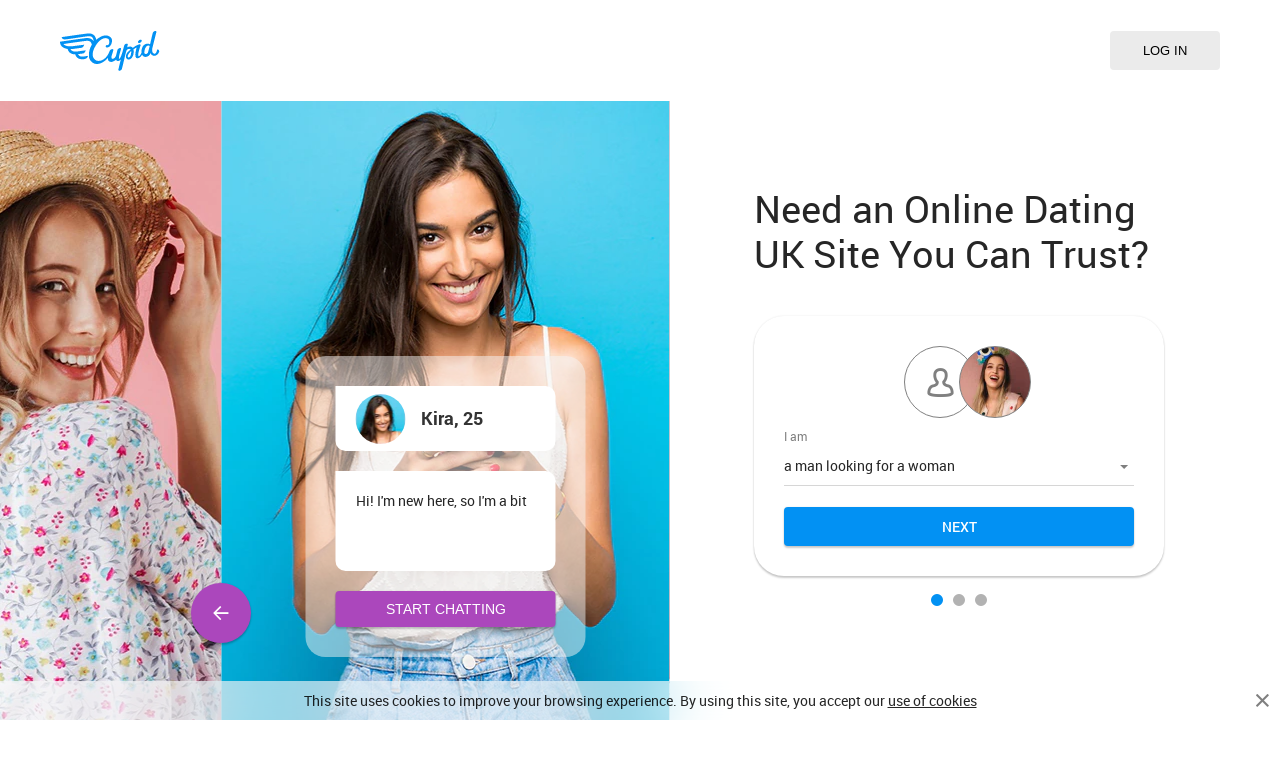

--- FILE ---
content_type: text/html
request_url: https://uk.cupid.com/
body_size: 8293
content:
<!DOCTYPE html>
<html lang="en">
	<head>
		<meta http-equiv="Content-Type" content="text/html; charset=utf-8" />
<link rel="shortcut icon" href="https://www.cupid.com/assets/9e45481e/cupid_favicon.ico" />
<link rel="stylesheet" type="text/css" href="https://www.cupid.com/seo/resource/id/no_cache_seo_css_0471c68c066ca69335ca6a750172810e_16059556ec6bccb6517bb038e8e6f5b2.css?ver=1708624283" />
<title>The Online UK Dating Site Cupid.com helps Local Singles</title>
		<meta name="description" content="It’s more than just UK dating—it’s Cupid.com! Our world-renowned dating site puts the passion back in online dating, making sure every match is memorable! 💕" />
		<link rel="canonical" href="https://uk.cupid.com/" />
		<meta name="viewport" content="width=device-width, initial-scale=1, minimum-scale=1, maximum-scale=1, viewport-fit=cover" />
		<meta property="og:site_name" content="uk.cupid.com" />
		<link hreflang="x-default" rel="alternate" href="https://www.cupid.com/" />
    <link hreflang="en-au" rel="alternate" href="https://au.cupid.com/" />
    <link hreflang="en-ca" rel="alternate" href="https://ca.cupid.com/" />
    <link hreflang="en-gb" rel="alternate" href="https://uk.cupid.com/" />
    <link hreflang="fr-fr" rel="alternate" href="https://fr.cupid.com/" />
    <link hreflang="es-es" rel="alternate" href="https://es.cupid.com/" />
    <link hreflang="it-it" rel="alternate" href="https://it.cupid.com/" />
    <link hreflang="de-de" rel="alternate" href="https://de.cupid.com/" />
		<meta property="og:title" content="The Online UK Dating Site Cupid.com helps Local Singles" />
		<meta property="og:description" content="It’s more than just UK dating—it’s Cupid.com! Our world-renowned dating site puts the passion back in online dating, making sure every match is memorable! 💕" />
		<meta property="og:url" content="https://uk.cupid.com/" />
		<meta property="og:image" content="https://www.cupid.com/seo/resource/id/01c71787d2e1d4eb44da4a97e214a909.svg" />
		<meta property="og:type" content="website" />
		<meta name="twitter:card" content="summary" />
		<meta name="twitter:site" content="@Cupid_com" />
		<meta name="twitter:description" content="It’s more than just UK dating—it’s Cupid.com! Our world-renowned dating site puts the passion back in online dating, making sure every match is memorable! 💕" />
		<meta name="twitter:image:src" content="https://www.cupid.com/seo/resource/id/01c71787d2e1d4eb44da4a97e214a909.svg" />
	</head>
	<body>
		<div class="wrapper" data-orientation="{orientationType}" data-pagetype="{pageType}">
			<!-- Header -->
			<header class="header">
				<div class="center">
					<img src="https://www.cupid.com/seo/resource/id/01c71787d2e1d4eb44da4a97e214a909.svg" class="logo" alt="Cupid" />
					<nav class="header-buttons">
						<button class="switch-form-btn is-active" data-form-name="login">
							<span>Log in</span>
						</button>
						<button class="switch-form-btn" data-form-name="register">
							<span>Sign up</span>
						</button>
					</nav>
				</div>
			</header>
			<!-- End Header -->

			<!-- Main -->
			<main class="main-section">
				<!-- Slider-top -->
				<div class="slider slider-top">
					<div class="slider-wrapper">
						<div class="slider-view">
							<div class="slider-item slider-item-1" data-slide="0">
								<div class="chat-block">
									<div class="chat-header">
										<div class="chat-user">Kira, 25</div>
									</div>

									<div class="chat-body">Hi! I'm new here, so I'm a bit shy, haha… Wanna chat for a bit?</div>

									<button class="chat-btn">Start Chatting</button>
								</div>
							</div>
							<!-- /.slider-item -->

							<div class="slider-item slider-item-2" data-slide="1">
								<div class="chat-block">
									<div class="chat-header">
										<div class="chat-user">Jessie, 28</div>
									</div>

									<div class="chat-body">Hey, what's up? I'm seeking someone to chit-chat with. Interested?</div>

									<button class="chat-btn">Start Chatting</button>
								</div>
							</div>
							<!-- /.slider-item -->

							<div class="slider-item slider-item-3" data-slide="2">
								<div class="chat-block">
									<div class="chat-header">
										<div class="chat-user">Judy, 30</div>
									</div>

									<div class="chat-body">Hello, I'd love to talk with you if that's ok. How's your day?</div>

									<button class="chat-btn">Start Chatting</button>
								</div>
							</div>
							<!-- /.slider-item -->

							<div class="slider-item slider-item-4" data-slide="3">
								<div class="chat-block">
									<div class="chat-header">
										<div class="chat-user">Ashley, 25</div>
									</div>

									<div class="chat-body">Howdy! Any chance you want to have a chat? I'm Ashley, btw.</div>

									<button class="chat-btn">Start Chatting</button>
								</div>
							</div>
							<!-- /.slider-item -->
						</div>
					</div>
				</div>
				<div class="center">
					<div class="main-inner">
						<h1 class="slogan">
							Need an Online Dating UK Site You Can Trust?
						</h1>

						<!-- Login-form  -->
						<div class="form-block login-form-block">
						  <!-- login form-->
              <div class="login-form-block">
                 <form class="login-form" action="https://www.cupid.com/site/login" autocomplete="off" method="post">
                    <input type="hidden" name="LoginForm[scenario]" value="loginByEmailOrMob">
                    <div class="login-form-title"><span>Log In</span></div>
                    <div class="form-item" data-loginform-item="email">
                       <div class="form-label-block">
                          <label class="form-label">Email or mobile number</label>
                       </div>
                       <div class="form-field-block">
                          <div class="form-input">
                             <input class="login-email-field" type="email" name="LoginForm[email]" placeholder="Email or mobile">
                          </div>
                          <div class="form-error-block" data-error-name="email"></div>
                          <div class="form-error-block" data-error-name="msisdn"></div>
                       </div>
                    </div>
                    <div class="form-item" data-loginform-item="password">
                       <div class="form-label-block">
                          <label class="form-label">Password</label>
                       </div>
                       <div class="form-field-block">
                          <div class="form-input">
                             <input class="login-password-field" type="password" name="LoginForm[password]" autocomplete="off" placeholder="Password">
                          </div>
                          <div class="form-error-block" data-error-name="password"></div>
                       </div>
                       <div class="recovery-password-btn"><span>Forgot password?</span></div>
                    </div>
                    <button class="btn login-form-submit"><span>Log In</span></button>
                 </form>
                 <form class="recovery-form" action="/account/remindPassword">
                    <div class="login-form-title"><span>Forgot password</span></div>
                    <div class="form-item" data-recoveryform-item="email">
                       <div class="form-label-block">
                          <label class="form-label">Email</label>
                       </div>
                       <div class="form-field-block">
                          <div class="form-input">
                             <input class="recovery-email-field" type="email" name="RecoveryForm[email]" maxlength="100" autocomplete="off" size="20" placeholder="Email">
                          </div>
                          <div class="form-error-block" data-error-name="email"></div>
                          <div class="form-success-block" data-success-name="email"></div>
                       </div>
                    </div>
                    <button class="btn recovery-form-submit"><span>Send password</span></button>
                    <div class="login-switch-btn"><span>Log In</span></div>
                 </form>
  					  </div>
  					</div>
						<!-- Reg-form  -->
						<div class="form-block reg-form-block">
							<div class="reg-form is-active">
                  <form class="register-hidden-form" action="https://www.cupid.com/user/register" autocomplete="off" method="post">
                     <input type="hidden" name="UserForm[gender]" data-type="gender" value="male">
                     <input type="hidden" name="UserForm[sexual_orientation]" data-type="sexual_orientation" value="hetero">
                     <input type="hidden" name="UserForm[age]" data-type="age">
                     <input type="hidden" name="UserForm[email]" data-type="email">
                     <input type="hidden" name="UserForm[password]" data-type="password">
                     <input type="hidden" name="UserForm[termsConsent]" value="true">
                     <input type="hidden" name="UserForm[policyConsent]" value="true">
                  </form>
                  <form action="https://www.cupid.com/user/register" autocomplete="off">
                     <div class="form-step-item" data-step="orientation">
                       <div class="form-item" data-step-name="orientation">
                          <div class="form-label-block">
                             <label class="form-label">I am</label>
                          </div>
                          <div class="form-field-block">
                             <div class="form-select">
                                <select name="UserForm[sexual_orientation]" data-gender-selected="male">
                                   <option value="hetero" data-gender-value="male" selected="">a man looking for a woman</option>
                                   <option value="hetero" data-gender-value="female">a woman looking for a man</option>
                                   <option value="homo" data-gender-value="male">a man looking for a man</option>
                                   <option value="homo" data-gender-value="female">a woman looking for a woman</option>
                                </select>
                             </div>
                             <div class="form-error-block"></div>
                          </div>
                       </div>
                     </div>
                     <div class="form-step-item" data-step="age">
                       <div class="form-item" data-step-name="age">
                          <div class="form-label-block">
                             <label class="form-label">Age</label>
                          </div>
                          <div class="form-field-block">
                             <div class="form-select">
                                <select name="UserForm[age]">
                                   <option value="" selected="" disabled="">Select your age</option>
                                   <option value="18">18</option>
                                   <option value="19">19</option>
                                   <option value="20">20</option>
                                   <option value="21">21</option>
                                   <option value="22">22</option>
                                   <option value="23">23</option>
                                   <option value="24">24</option>
                                   <option value="25">25</option>
                                   <option value="26">26</option>
                                   <option value="27">27</option>
                                   <option value="28">28</option>
                                   <option value="29">29</option>
                                   <option value="30">30</option>
                                   <option value="31">31</option>
                                   <option value="32">32</option>
                                   <option value="33">33</option>
                                   <option value="34">34</option>
                                   <option value="35">35</option>
                                   <option value="36">36</option>
                                   <option value="37">37</option>
                                   <option value="38">38</option>
                                   <option value="39">39</option>
                                   <option value="40">40</option>
                                   <option value="41">41</option>
                                   <option value="42">42</option>
                                   <option value="43">43</option>
                                   <option value="44">44</option>
                                   <option value="45">45</option>
                                   <option value="46">46</option>
                                   <option value="47">47</option>
                                   <option value="48">48</option>
                                   <option value="49">49</option>
                                   <option value="50">50</option>
                                   <option value="51">51</option>
                                   <option value="52">52</option>
                                   <option value="53">53</option>
                                   <option value="54">54</option>
                                   <option value="55">55</option>
                                   <option value="56">56</option>
                                   <option value="57">57</option>
                                   <option value="58">58</option>
                                   <option value="59">59</option>
                                   <option value="60">60</option>
                                   <option value="61">61</option>
                                   <option value="62">62</option>
                                   <option value="63">63</option>
                                   <option value="64">64</option>
                                   <option value="65">65</option>
                                   <option value="66">66</option>
                                   <option value="67">67</option>
                                   <option value="68">68</option>
                                   <option value="69">69</option>
                                   <option value="70">70</option>
                                   <option value="71">71</option>
                                   <option value="72">72</option>
                                   <option value="73">73</option>
                                   <option value="74">74</option>
                                   <option value="75">75</option>
                                   <option value="76">76</option>
                                   <option value="77">77</option>
                                   <option value="78">78</option>
                                </select>
                             </div>
                             <div class="form-error-block"></div>
                          </div>
                       </div>
                     </div>
                     <div class="form-step-item"  data-step="email">
                       <div class="form-item" data-step-name="email">
                          <div class="form-label-block">
                             <label class="form-label">Email</label>
                          </div>
                          <div class="form-field-block">
                             <div class="form-input">
                                <input type="email" name="UserForm[email]" value="" autocomplete="off" placeholder="Your email address">
                             </div>
                             <div class="form-error-block"></div>
                          </div>
                       </div>
                       <div class="form-item" data-step-name="password">
                          <div class="form-label-block">
                             <label class="form-label">Password</label>
                          </div>
                          <div class="form-field-block">
                             <div class="form-input">
                                <input type="password" name="UserForm[password]" autocomplete="off" placeholder="Create your password">
                                <div class="password-icon"></div>
                             </div>
                             <div class="form-error-block"></div>
                          </div>
                       </div>
                     </div>
                     <div class="prev-btn btn" tabindex="0"><span>Prev</span></div>
                     <div class="next-btn btn" tabindex="0"><span>Next</span></div>
                     <div class="submit-btn btn" tabindex="0"><span>Join now</span></div>
                  </form>
                  <div class="form-terms">By clicking the submit button above you expressly consent to our <a rel="nofollow" class="policy-link" href="https://www.cupid.com/staticPage/privacypolicy">Privacy policy</a> including processing of personal data and use of profiling to find you matches and you agree to our <a rel="nofollow" class="terms-link" href="https://www.cupid.com/staticPage/terms">Terms of use</a>, and to receive newsletters, account updates, offers sent by <span class="siteName">Cupid</span></div>
							</div>
						</div>
					</div>
				</div>
			</main>

			<!-- Categoris-section -->
			<section class="categories-section">
				<div class="center">
					<div class="page-title">Categories</div>
					<div class="slider slider-categories">
						<div class="slider-wrapper">
							<div class="slider-view">
								<a href="/women/" class="slider-item slider-item-1">
									<h3 class="slider-title">Woman Dating</h3>
								</a>
								<!-- /.slider-item -->

								<a href="/men/" class="slider-item slider-item-2">
									<h3 class="slider-title">Man Dating</h3>
								</a>
								<!-- /.slider-item -->

								<a href="/mature/" class="slider-item slider-item-3">
									<h3 class="slider-title">Mature Dating</h3>
								</a>
								<!-- /.slider-item -->

								<a href="/senior/" class="slider-item slider-item-4">
									<h3 class="slider-title">Senior Dating</h3>
								</a>
								<!-- /.slider-item -->

								<a href="/gay/" class="slider-item slider-item-5">
									<h3 class="slider-title">Gay Dating</h3>
								</a>
								<!-- /.slider-item -->

								<a href="/lesbian/" class="slider-item slider-item-6">
									<h3 class="slider-title">Lesbian dating</h3>
								</a>
								<!-- /.slider-item -->

								<a href="/bisexual/" class="slider-item slider-item-7">
									<h3 class="slider-title">Bisexual dating</h3>
								</a>
								<!-- /.slider-item -->

								<a href="/married/" class="slider-item slider-item-8">
									<h3 class="slider-title">Married dating</h3>
								</a>
								<!-- /.slider-item -->

								<a href="/interracial/" class="slider-item slider-item-9">
									<h3 class="slider-title">Interracial dating</h3>
								</a>
								<!-- /.slider-item -->

								<a href="/widowed/" class="slider-item slider-item-10">
									<h3 class="slider-title">Widowed dating</h3>
								</a>
								<!-- /.slider-item -->
							</div>
						</div>
					</div>
				</div>
			</section>

      <!-- Advantages-section -->
<section class="advantages-section">
	<div class="center">
		<div class="page-title"><span>Advantages</span></div>
		<div class="advantages-block">
			<div class="advantages-item advantages-item-1">
				<div class="advantages-picture"></div>
				<div class="advantages-inner">
					<h2 class="advantages-title">Easily Match with the Perfect Partner!</h2>
					<p class="advantages-text">
						Many use our platform, but it’s important to connect with the right people if you’re to find the perfect partner. Cupid.com gives you two matching options to meet other United Kingdom singles: LikeBook, which encourages taking a chance by providing you with random matches, and Q-Match, which shows you singles compatible with your personality!
					</p>
				</div>
			</div>
			<!-- /.advantages-item -->
			<div class="advantages-item advantages-item-2">
				<div class="advantages-picture"></div>
				<div class="advantages-inner">
					<h2 class="advantages-title">Enjoy Peace of Mind While Using Our Service!</h2>
					<p class="advantages-text">
						Some online dating sites don’t take cybersecurity seriously, but here at Cupid.com, we like to play it safe. You won’t have to worry about getting bothered by fake accounts or scammers because our Safe Mode feature lets you control who can message you!
					</p>
				</div>
			</div>
			<!-- /.advantages-item -->
			<div class="advantages-item advantages-item-3">
				<div class="advantages-picture"></div>
				<div class="advantages-inner">
					<h2 class="advantages-title">Get Your Own Cupid Arrow!</h2>
					<p class="advantages-text">
						Our dating site in the UK offers unique features (called Cupid Arrows) – specific tools to get the most out of your membership. From larger photos to incognito browsing, having a Cupid Arrow could give you the boost you need to find love faster!
					</p>
				</div>
			</div>
			<!-- /.advantages-item -->
		</div>
	</div>
</section>
<!-- Article-section -->
<section class="article-section">
	<div class="center">
		<div class="article-pictures">
			<img src="https://www.cupid.com/seo/resource/id/73b438f4c94a41d2a8c28e37e3d30adc.jpg" alt="Happy couple" />
			<img src="https://www.cupid.com/seo/resource/id/77b85ee6f6753951c7abcccfd039ae7f.jpg" alt="Cupid brand" />
		</div>
		<div class="article-inner">
			<h2 class="article-title">Cupid - Your Go-to Dating Site in the UK to Find a Match</h2>
			<p class="article-text">
				If you’ve ever looked online for a dating website in the United Kingdom, you definitely know there are literally thousands of options! Of course, just because it’s there doesn’t mean it’s any good—in fact, many online dating sites are focused more on gaining members than making connections! Not at Cupid.com. Much like the “real” Cupid, we’re here to make meaningful connections & help heal lonely hearts!
			</p>
			<p class="article-text">
				Not to toot our own horn, but we honestly believe that we’re the best free dating site! UK singles like yourself logging in to our web site every day, making friends, creating connections, & forming meaningful relationships that last. No matter if you’re simply looking for a friend or ready to settle down, Cupid.com is here to take care of your relationship-based needs!
			</p>
			<p class="article-text">
				Like any other site, we’ve got all the basics covered: messaging, profiles, & an easy sign up/registration process. We didn’t stop there, though! On our site, you’ll also have access to millions of members worldwide, chat rooms perfect for romantic flirting, & personalised matches based on our own personality tests! Matchmaking is a life-changing process; thus, we ensure you’ll like the person for both their mind AND their looks by matching you with singles that fit you like a glove! 
			</p>
		</div>
	</div>
</section>

<!-- Cities-section -->
<section class="cities-section">
	<div class="center">
		<div class="page-title">Choose your city</div>

		<p class="cities-text">
			To meet singles online, use our app to connect with strangers without pressure or anxiety. Be yourself. We love these success
			stories from our members:
		</p>

		<div class="cities-block">
			<a href="/city/norwich/" class="cities-item cities-item-1" target="_blank">Norwich</a>
			<a href="/city/liverpool/" class="cities-item cities-item-2" target="_blank">Liverpool</a>
			<a href="/city/london/" class="cities-item cities-item-3" target="_blank">London</a>
			<a href="/city/wales/" class="cities-item cities-item-4" target="_blank">Wales</a>
			<a href="/city/yorkshire/" class="cities-item cities-item-5" target="_blank">Yorkshire</a>
			<a href="/city/gloucestershire/" class="cities-item cities-item-6" target="_blank">Gloucestershire</a>
			<a href="/city/essex/" class="cities-item cities-item-7" target="_blank">Essex</a>
			<a href="/city/cumbria/" class="cities-item cities-item-8" target="_blank">Cumbria</a>
			<a href="/city/glasgow/" class="cities-item cities-item-9" target="_blank">Glasgow</a>
			<a href="/city/bournemouth/" class="cities-item cities-item-10" target="_blank">Bournemouth</a>
			<a href="/city/bristol/" class="cities-item cities-item-11" target="_blank">Bristol</a>
			<a href="/city/manchester/" class="cities-item cities-item-12" target="_blank">Manchester</a>
			<a href="/city/northampton/" class="cities-item cities-item-13" target="_blank">Northampton</a>
			<a href="/city/eastbourne/" class="cities-item cities-item-14" target="_blank">Eastbourne</a>
			<a href="/city/isle-of-wight/" class="cities-item cities-item-15" target="_blank">Isle of Wight</a>
			<a href="/city/norfolk/" class="cities-item cities-item-16" target="_blank">Norfolk</a>
			<a href="/city/nottingham/" class="cities-item cities-item-17" target="_blank">Nottingham</a>
			<a href="/city/belfast/" class="cities-item cities-item-18" target="_blank">Belfast</a>
			<a href="/city/edinburgh/" class="cities-item cities-item-19" target="_blank">Edinburgh</a>
			<a href="/city/hull/" class="cities-item cities-item-20" target="_blank">Hull</a>
		</div>
	</div>
</section>



<!-- Slider-section -->
<section class="slider-section slider-section-review">
	<div class="center">
		<div class="page-title">Read Our Success Stories</div>
		<div class="slider slider-review">
			<div class="slider-wrapper">
				<div class="slider-view">
					<div class="slider-item slider-item-1" data-slide="0">
						<picture>
							<source media="(min-width: 768px)" type="image/jpg" srcset="https://www.cupid.com/seo/resource/id/639092b57a3144f91520b5bba4673cfc.jpg" />
							<img src="https://www.cupid.com/seo/resource/id/639092b57a3144f91520b5bba4673cfc.jpg" alt="Smile man" />
						</picture>
						<div class="slider-content">
							<p class="slider-text">
								Just because a site has a lot of users doesn’t mean it’s easy to find a partner. I figured I’d have that problem with Cupid, but thankfully that wasn’t the case! Signing up only took a few minutes (along I spent a bit of time on the personality test!), and the interface was extremely easy to figure out, even for a non-techie like me! I love all the options you have when it comes to reaching out to other people. I met a few different women in the chat room, but I loved the ability to take it private when things started heating up!
							</p>
							<span class="slider-title">Mark</span>
						</div>
					</div>
					<!-- /.slider-item -->
					<div class="slider-item slider-item-2" data-slide="1">
						<picture>
							<source media="(min-width: 768px)" type="image/jpg" srcset="https://www.cupid.com/seo/resource/id/0b2b92eb0ca000846dca2a192134d581.jpg" />
							<img src="https://www.cupid.com/seo/resource/id/0b2b92eb0ca000846dca2a192134d581.jpg" alt="Beautiful girl" />
						</picture>
						<div class="slider-content">
							<p class="slider-text">
								It’s pretty easy to meet UK singles if you just walk around town, but what if no one local captures your interest? Online dating seemed like the way to go, so that’s what I did. The service itself is pretty easy—whoever put the Cupid website together definitely knew what they were doing! The important thing, though, is the actual experience, & I’m happy to say that Cupid didn’t let me down. There are tons of profiles to search through, but the personality matches are really what I prefer. Finding common ground to compose the first message helps to start chatting. Definitely makes it less awkward!
							</p>
							<span class="slider-title">Angie</span>
						</div>
					</div>
					<!-- /.slider-item -->
					<div class="slider-item slider-item-3" data-slide="2">
						<picture>
							<source media="(min-width: 768px)" type="image/jpg" srcset="https://www.cupid.com/seo/resource/id/55b22f5dc7ecac74c7b9585ba30c3879.jpg" />
							<img src="https://www.cupid.com/seo/resource/id/55b22f5dc7ecac74c7b9585ba30c3879.jpg" alt="Shy girl" />
						</picture>
						<div class="slider-content">
							<p class="slider-text">
								I wish there was a great UK dating scene around me, but there isn’t (at least for gay men like myself). Of course, nobody wants to be single forever, so I knew I’d have to try something new if I wanted to meet a man. After trying a few sites that completely sucked, I finally stumbled upon Cupid.com! This site has been a lifesaver! I feel so much more connected to my community now, and (even though he doesn’t live nearby) I’m happy to report I’ve finally got a boyfriend! We’ve been together for over a year, & (despite having each other’s phone numbers) we usually just message each other on Cupid. It’s a good site!
							</p>
							<span class="slider-title">Tucker</span>
						</div>
					</div>
					<!-- /.slider-item -->
				</div>
			</div>
		</div>
	</div>
</section>
<!-- Schema-section -->
<section class="schema-section">
	<div class="center">
		<div class="page-title">How it works?</div>
		<div class="schema-block">
			<div class="schema-item">
				<span class="schema-title">Quilk and easy registration</span>
				<img src="https://www.cupid.com/seo/resource/id/05d3c333750201dfa3c72cddab3bd916.png" alt="Registration step one" />
			</div>
			<div class="schema-item">
				<span class="schema-title">Enjoy browsing profiles immediately</span>
				<img src="https://www.cupid.com/seo/resource/id/3484f12dc5e70c3346d8be367b547625.jpg" alt="Registration step two" />
			</div>
			<div class="schema-item">
				<span class="schema-title schema-title-chat">Сlick on the chat icon</span>
				<img src="https://www.cupid.com/seo/resource/id/0e1b34a46a06f6fdebaa3cc9deba7c24.png" alt="Registration step three" />
				<span class="schema-text">If You want to start a conversation just click on the chat icon</span>
			</div>
			<div class="schema-item">
				<span class="schema-title">Easy chating with charming girl</span>
				<img src="https://www.cupid.com/seo/resource/id/67690d3989d8ca4a6e31f2978e1675f4.png" alt="Registration step four" />
			</div>
		</div>
	</div>
</section>

<!-- Article-section -->
<section class="article-section article-section-reverse" id="article-section-bg">
	<div class="center">
		<div class="article-pictures">
			<img src="https://www.cupid.com/seo/resource/id/8c766dae8ede1fea2b0653fd26a9ab04.jpg" alt="Kissing couple" />
			<img src="https://www.cupid.com/seo/resource/id/4a8be059c6af656a178178c40dc40b3a.jpg" alt="Cupid banner" />
		</div>
		<div class="article-inner">
			<h2 class="article-title">UK Singles - Dating Online Based on Authentic Connections</h2>
			<p class="article-text">
				Unfortunately, UK dating sites don’t always focus on creating authentic connections, just connections! Here at Cupid.com, we don’t believe in making meaningless matches; we want every match to have the potential to blossom into something more! Call us romantics, but some of us still believe in true love. We think that everyone deserves the chance to meet their perfect partner, so we’ve made it our mission to help you find that special person.
			</p>
			<p class="article-text">
				On our site, you’ll have a couple of different tools at your disposal to help you find your ideal date in no time! If you don’t have a specific type of person in mind, jump into one of our community chatrooms & strike up an interesting conversation with someone new. Have an idea of what your ideal lover looks like? Search by physical appearance using our efficient & accurate search filters! Seeking a personality-based match? Utilise our Q-Match feature to meet the members you’ve been searching for!
			</p>
			<p class="article-text">
				Once you connect with your ideal other half, you can keep flirting with them at any time, even on the go! Anyone can log in to Cupid.com on their favourite mobile device, & the fully-optimized mobile interface is designed to miss the opportunity to flirt! Apple users even have a dedicated UK dating app they can download!
			</p>
		</div>
	</div>
</section>

			<!-- Footer -->
			<footer class="footer">
				<div class="center">
					<div class="footer-inner">
						<div class="footer-info">
							<img src="https://www.cupid.com/seo/resource/id/01c71787d2e1d4eb44da4a97e214a909.svg" class="logo" alt="Cupid" />
							<p>Sign Up & Start Dating in the UK Today!</p>

							<button class="page-btn">
								<span>Sign up</span>
							</button>
						</div>

						<div class="footer-block">
							<div class="footer-column">
								<div class="footer-title">Resources</div>
								<ul class="footer-list">
									<li class="footer-links-item">
										<a href="https://www.cupid.com/staticPage/terms" onclick="return !window.open(this.href, null, 'scrollbars=yes,resizable=yes,width=800,height=565')" rel="nofollow" target="_parent">
											Term of use
										</a>
									</li>
									<li class="footer-links-item">
										<a href="https://www.cupid.com/en/cookie-policy/" onclick="return !window.open(this.href, null, 'scrollbars=yes,resizable=yes,width=800,height=565')" rel="nofollow" target="_parent">
											Cookie policy
										</a>
									</li>
									<li class="footer-links-item">
										<a href="https://www.cupid.com/staticPage/privacypolicy" onclick="return !window.open(this.href, null, 'scrollbars=yes,resizable=yes,width=800,height=565')" rel="nofollow" target="_parent">
											Privacy policy
										</a>
									</li>
									<li class="footer-links-item">
										<a href="https://www.cupid.com/en/help/" onclick="return !window.open(this.href, null, 'scrollbars=yes,resizable=yes,width=800,height=565')" rel="nofollow" target="_parent">
											Help
										</a>
									</li>
								</ul>
							</div>
							<!-- /.footer-column -->

							<div class="footer-column">
								<div class="footer-title">Company</div>
								<ul class="footer-list">
									<li class="footer-links-item">
										<a href="https://www.cupid.com/en/about-us/" onclick="return !window.open(this.href, null, 'scrollbars=yes,resizable=yes,width=800,height=565')" rel="nofollow" target="_parent">
											About Us
										</a>
									</li>
									<li class="footer-links-item">
										<a href="https://www.cupid.com/en/contact-us/" onclick="return !window.open(this.href, null, 'scrollbars=yes,resizable=yes,width=800,height=565')" rel="nofollow" target="_parent">
											Contact Us
										</a>
									</li>
									<li class="footer-links-item">
										<a href="https://www.cupid.com/dating-blog/" onclick="return !window.open(this.href, null, 'scrollbars=yes,resizable=yes,width=800,height=565')" rel="nofollow" target="_parent">
											Dating Blog
										</a>
									</li>
									<li class="footer-links-item">
										<a href="https://www.cupid.com/en/our-mission/" onclick="return !window.open(this.href, null, 'scrollbars=yes,resizable=yes,width=800,height=565')" rel="nofollow" target="_parent">
											Our mission
										</a>
									</li>
								</ul>
							</div>
							<!-- /.footer-column -->

							<div class="footer-column">
								<div class="footer-title">Advice</div>
								<ul class="footer-list">
									<li class="footer-links-item">
										<a href="https://www.cupid.com/staticPage/terms?html=safedating" onclick="return !window.open(this.href, null, 'scrollbars=yes,resizable=yes,width=800,height=565')" rel="nofollow" target="_parent">
											Safe dating
										</a>
									</li>
									<li class="footer-links-item">
										<a href="https://www.cupid.com/en/safe-tips/" onclick="return !window.open(this.href, null, 'scrollbars=yes,resizable=yes,width=800,height=565')" rel="nofollow" target="_parent">
											Safe tips
										</a>
									</li>
								</ul>
							</div>
							<!-- /.footer-column -->
						</div>
						<!-- /.footer-block -->
					</div>
					<!-- /.footer-inner -->
				</div>
				<!-- /.center -->

				<img src="https://www.cupid.com/seo/resource/id/637c788ea20b9054f9987bb9714fd26e.jpg" class="footer-mockup" alt="Cupid logo" />

				<div class="footer-copyright">
					<div class="center">
						<div id="seo_copyrights"></div>
					</div>
				</div>
			</footer>
			<div class="cookie-banner-wrapper is-active">
				<div class="cookie-banner">
					<span class="icon close-banner"></span>
					<p>
						This site uses cookies to improve your browsing experience. By using this site, you accept our
						<a href="https://www.cupid.com/en/cookie-policy/" target="_blank">use of cookies</a>
					</p>
				</div>
			</div>
		</div>
	<script type="text/javascript" src="https://www.cupid.com/seo/resource/id/no_cache_seo_js_d6b91e6ca6c0e5e3a7234bf7db9a6c7e_depend.js?ver=1708624283"></script>
<script type="text/javascript" src="https://www.cupid.com/seo/resource/id/no_cache_seo_js_0471c68c066ca69335ca6a750172810e.js?ver=1708624283"></script>
<script type="text/javascript" src="https://www.cupid.com/seo/resource/id/no_cache_seo_js_6ee89cf4b3526fd1ec340071f469b595_redirect.js?ver=1708624283" async="async"></script>
<script type="text/javascript" src="https://www.cupid.com/seo/resource/id/no_cache_seo_js_19e36b6c49403fdb862eccf72ea6058f_track_visit.js?ver=1708624283" async="async"></script>
<script type="text/javascript">
/*<![CDATA[*/
(function() {
            var xmlhttp = new XMLHttpRequest();
            xmlhttp.open('GET', '/api/v1/site/copyrights');
            xmlhttp.setRequestHeader('X-Requested-With', 'XMLHttpRequest');
            xmlhttp.send();
            xmlhttp.onload = function (e) {
                try {
                        var code = JSON.parse(xmlhttp.response);
                        var wrapper = document.getElementById('seo_copyrights');
                        var range = document.createRange();
                        range.setStart(wrapper, 0);
                        wrapper.appendChild(range.createContextualFragment(code.data.copyright));
                } catch (error) {
                    console.info(error.name, error.message);
                }
            }
        })();
/*]]>*/
</script>
</body>
</html>

--- FILE ---
content_type: text/css;charset=UTF-8
request_url: https://www.cupid.com/seo/resource/id/no_cache_seo_css_0471c68c066ca69335ca6a750172810e_16059556ec6bccb6517bb038e8e6f5b2.css?ver=1708624283
body_size: 6761
content:
@font-face{font-family:"Roboto";src:url(/seo/font/id/roboto-regular-webfont.woff2) format("woff2"),url(/seo/font/id/roboto-regular-webfont.woff) format("woff");font-weight:400;font-style:normal;font-display:swap}@font-face{font-family:"Roboto";src:url(/seo/font/id/roboto_medium_500.woff2) format("woff2"),url(/seo/font/id/roboto_medium_500.woff) format("woff");font-weight:500;font-style:normal;font-display:swap}@font-face{font-family:"Roboto";src:url(/seo/font/id/roboto_bold_700.woff2) format("woff2"),url(/seo/font/id/roboto_bold_700.woff) format("woff");font-weight:700;font-style:normal;font-display:swap}@font-face{font-style:normal;font-weight:400;font-family:"Material Icons";font-display:swap;src:url(/seo/font/id/MaterialIcons.woff2) format("woff2"),url(/seo/font/id/MaterialIcons.woff) format("woff")}:root{--primary:#ab47bc;--accent:#f74674;--header:#0291f3;--success:#83c60f;--danger:#f03c3c;--warning:#fb9f38;--primaryHover:#922da3;--successHover:#689f08;--headerHover:#067ac9;--transition:all 0.2s cubic-bezier(.39,0,.17,.99)}*{margin:0;padding:0;box-sizing:border-box}:focus{outline:0}h1,h2,h3{font-weight:400}img{border:none}.select-item[value="default"]{display:none}option[disabled]{display:none}html{scroll-behavior:smooth}body{font:14px/1.42 "Roboto",Arial,sans-serif;color:rgba(0,0,0,.85);background-color:#fff}.wrapper{display:flex;flex-direction:column;overflow:hidden}.center{width:100%;max-width:1200px;padding:0 20px;margin:0 auto}.header{padding:20px 0;background:#fff}.header .center{display:flex;justify-content:space-between;align-items:center}.switch-form-btn{display:none;min-width:110px;font-weight:500;color:#000;text-align:center;text-transform:uppercase;background-color:#ebebeb;padding:12px 15px;border-radius:4px;border:none;outline:none;cursor:pointer;transition:var(--transition)}.switch-form-btn.is-active{display:block}.switch-form-btn:hover{background-color:#dadada}section{padding:70px 0}.page-btn{display:block;width:100%;font-weight:500;font-size:14px;color:#fff;text-align:center;text-transform:uppercase;text-decoration:none;background-color:var(--primary);padding:12px 15px;box-shadow:0 2px 2px rgba(0,0,0,.2),0 0 2px rgba(0,0,0,.1);border-radius:4px;border:none;outline:none;cursor:pointer;margin:0 auto;transition:var(--transition)}.page-btn:hover{box-shadow:none;background-color:var(--primaryHover)}.page-title{display:block;font-size:34px;font-weight:400;text-align:left;color:rgba(0,0,0,.85);margin-bottom:20px}.main-section{position:relative;display:flex;flex-direction:column;min-height:550px}.main-section:after{content:"";position:absolute;bottom:0;left:0;right:0;height:30px;background:linear-gradient(to right,#0291f3 62%,#ab47bc 62%,#ab47bc 93%,#f74674 93%)}.main-section .center{position:absolute;display:flex;flex-direction:column;align-items:center;justify-content:center;padding:40px 10px 0;min-height:550px}.main-inner{width:100%;max-width:375px}.slogan{font-size:22px;line-height:1.2;font-weight:400;text-align:center;color:#fff;max-width:370px;margin:0 auto 15px}.slogan br{display:none}.form-block{display:none;position:relative;background:#fff;width:100%;max-width:410px;padding:20px;box-shadow:0 0 2px 0 rgba(0,0,0,.1),0 2px 2px 0 rgba(0,0,0,.2);border-radius:30px;margin:0 auto;transition:var(--transition);z-index:11}.form-block.is-active-form{display:block;animation:fadeIn 0.5s cubic-bezier(.39,0,.17,.99) forwards}.is-open .form-block{box-shadow:2px 0 40px rgba(2,145,243,.5)}.reg-form-block{display:block}.is-active-form+.form-block{display:none}.recovery-form,.login-form.hidden{display:none}.recovery-form.visible{display:block}.btn,.page-btn,.login-form-btn,.reg-form-btn,.submit-btn{display:block;min-width:140px;font-weight:500;font-size:14px;color:#fff;text-align:center;text-transform:uppercase;background-color:var(--primary);padding:12px 10px;box-shadow:0 2px 2px rgba(0,0,0,.2),0 0 2px rgba(0,0,0,.1);border-radius:4px;border:none;outline:none;cursor:pointer;margin:0 auto;transition:var(--transition)}.btn:hover,.page-btn:hover,.login-form-btn:hover,.reg-form-btn:hover,.submit-btn:hover{background-color:var(--primaryHover)}.login-form-btn{display:block;background-color:transparent;width:auto;min-width:auto;box-shadow:none;margin:0;padding:0}.login-form-btn:hover{background:transparent;color:darken(#fff,4%)}.reg-form-btn,.submit-btn{background-color:var(--success)}.reg-form-btn:hover,.submit-btn:hover{background-color:var(--successHover)}.signin-block{margin:0 auto 20px;width:90%;max-width:480px;border-radius:4px;box-shadow:0 0 4px rgba(0,0,0,.1),0 4px 4px rgba(0,0,0,.2)}.login-form-title,.reg-form-title h1{margin-bottom:25px;font-size:20px;font-weight:400;text-align:center}.reg-form-title h1{color:rgba(255,255,255,.9);border-radius:4px 4px 0 0;padding:12px;margin-bottom:0;background-color:var(--header)}.login-form-item,.form-item{position:relative;color:rgba(0,0,0,.85);margin-bottom:15px}.login-form-item{margin-bottom:25px}.reg-form:not(.is-active){display:none}.form-step-item{display:none}.form-step-item.is-active{display:block}.form-step-item[data-step="orientation"]{position:relative;padding-top:100px;z-index:1}.form-step-item[data-step="orientation"]:before,.form-step-item[data-step="orientation"]:after{content:"";position:absolute;top:0;left:50%;width:70px;height:70px;border-radius:50%;background:url(https://www.cupid.com/seo/resource/id/fbe80de4d724eca5a7ffc744c1a7e55a.jpg) top center no-repeat;border:1px solid gray;transition:var(--transition)}.form-step-item[data-step="orientation"]:after{content:"\e997";left:calc(50% - 55px);display:flex;align-items:center;justify-content:center;font-size:35px;font-family:"Material Icons";color:gray;background:#fff;border:1px solid gray;z-index:-1}[data-orientation-type="hetero-female"] .form-step-item[data-step="orientation"]:before,[data-orientation-type="homo-male"] .form-step-item[data-step="orientation"]:before{background-image:url(https://www.cupid.com/seo/resource/id/d6834d489a20080e2bd5bea38fe22d40.jpg)}.form-bottom{padding:30px 15px 20px;background-color:#dcdcdc;border-radius:0 0 4px 4px}.login-form-label,.form-label-block{position:absolute;top:0;right:0;left:0;align-items:center;z-index:1;display:flex;padding:10px 0;line-height:20px;color:rgba(0,0,0,.5);transition:var(--transition);pointer-events:none}.login-form-label{padding:10px 0}.label-outer{display:none}.login-form-input,.form-input,.form-select{position:relative;border-bottom:1px solid rgba(0,0,0,.16);outline:0}.login-form-input::before,.form-input::before,.form-select::before{content:"";position:absolute;right:50%;bottom:-1px;left:50%;height:2px;background:rgba(0,0,0,.16);transition:var(--transition)}.login-form-input,.form-input{display:flex;justify-content:center;align-items:center}.login-form-input [name="password"],.form-input [name="password"],.login-form-input [name="location"],.form-input [name="location"]{padding-right:30px}.location-notice-icon{position:absolute;bottom:7px;right:0;cursor:pointer}.password-icon::before,.location-notice-icon::before{content:"\e945";display:inline-block;font-size:25px;font-family:"Material Icons";vertical-align:top;color:rgba(0,0,0,.5)}.password-icon.active::before{content:"\e946"}.location-notice-icon::before{content:"\e962"}.location-example{position:absolute;z-index:1;right:calc(-2.5px);bottom:50px;width:300px;padding:10px 20px;font-size:12px;color:rgba(0,0,0,.5);background:#fff;border-radius:4px;box-shadow:0 0 8px 0 rgba(0,0,0,.1),0 8px 8px 0 rgba(0,0,0,.2);transform:translateY(10px);visibility:hidden;opacity:0;transition:all 0.2s cubic-bezier(.39,0,.17,.99)}.location-example:before{content:"";position:absolute;top:100%;right:10px;width:10px;height:10px;margin-top:calc(-5px);background:#fff;transform:rotate(45deg)}.location-notice-icon:hover+.location-example{transform:translateY(0);visibility:visible;opacity:1}.form-select:after{content:"";position:absolute;top:48%;right:6px;width:0;height:0;margin-left:-4px;border:4px solid transparent;border-top-color:rgba(0,0,0,.5);pointer-events:none}input,select{width:100%;padding:10px 5px 10px 0;font:inherit;color:inherit;background:inherit;border-radius:0;border:0;outline:0;-webkit-appearance:none;-moz-appearance:none;appearance:none}::-webkit-input-placeholder{color:transparent}::-moz-placeholder{color:transparent}::-ms-input-placeholder{color:transparent}:-ms-input-placeholder{color:transparent}input::-ms-clear,input::-ms-reveal{display:none}.select-value,.select-dropdown{display:none}.form-item-focus::before,.form-item-focus .login-form-input::before,.is-focused::before,.is-focused.is-active .form-input::before{right:0;left:0}.error-field .login-form-input::before,.error-field .form-input::before,.error-field .form-select::before{right:0;left:0;background:var(--danger)}.error-field .login-form-error,.error-field .recovery-form-error,.error-field .form-error-block{transform:translateY(0);visibility:visible;opacity:1}.form-field-focus .login-form-label,.is-focused .form-label-block,.form-item-focus .login-form-label{font-size:12px;transform:translateY(-30px)}.form-field-focus .login-form-label:before,.is-focused .form-label-block:before,.form-item-focus .login-form-label:before{right:0;left:0}.valid-field .login-form-input::before{right:0;left:0;background:var(--success)}.valid-field .recovery-form-success{transform:translateY(0);visibility:visible;opacity:1}.login-form-error,.recovery-form-error,.recovery-form-success,.form-error-block{padding:3px 0;font-size:12px;line-height:1.25;color:var(--danger);transform:translateY(20px);visibility:hidden;opacity:0;transition:var(--transition)}.login-form-error a,.recovery-form-error a,.recovery-form-success a,.form-error-block a{color:var(--danger);text-decoration:underline}.step-counter-block{display:none}.recovery-form-success{color:var(--success)}.gender-btns-block{display:flex;justify-content:space-between}.next-btn,.login-form-submit,.recovery-form-submit{position:relative;display:block;font-weight:500;font-size:14px;color:#fff;text-align:center;text-transform:uppercase;background-color:var(--header);padding:10px 15px;box-shadow:0 2px 2px rgba(0,0,0,.2),0 0 2px rgba(0,0,0,.1);border-radius:4px;border:none;outline:none;cursor:pointer;margin:0 auto;transition:var(--transition)}.next-btn:hover,.login-form-submit:hover,.recovery-form-submit:hover{background-color:var(--headerHover)}.next-btn{min-width:48%;margin:0;padding:10px 12px}[data-current-step-index="3"] .next-btn,.prev-btn{display:none}.login-form-submit,.recovery-form-submit,.submit-btn,.login-switch-btn{width:100%}.recovery-password-btn,.login-switch-btn{position:relative;outline:none;display:inline-flex;align-items:center;margin-top:20px;font-weight:500;color:#242a33;text-transform:uppercase;cursor:pointer}.recovery-password-btn:hover,.login-switch-btn:hover,.recovery-password-btn:focus,.login-switch-btn:focus{color:var(--header)}.recovery-password-btn:hover:before,.login-switch-btn:hover:before,.recovery-password-btn:focus:before,.login-switch-btn:focus:before{color:var(--header)}.recovery-password-btn:before,.login-switch-btn:before{content:"\e910";display:inline-block;font-size:25px;font-family:"Material Icons";vertical-align:top;color:#242a33;padding-right:5px}.recovery-password-btn::before{display:none}.submit-btn{display:none}[data-current-step-index="3"] .submit-btn{display:block}.pagination-block{display:none;justify-content:center;align-items:center;max-width:410px;margin:20px 0;transition:var(--transition)}.pagination-item{display:block;position:relative;width:12px;height:12px;border-radius:50%;font-size:12px;line-height:20px;color:rgba(255,255,255,.9);text-align:center;background-color:#b2b2b2;margin-right:10px;transition:var(--transition)}.pagination-item span{font-size:0}.pagination-item.active{background-color:var(--header)}.pagination-item.is-current{background-color:var(--header)}.pagination-item:last-child{margin-right:0}.form-terms{display:none;font-size:10px;text-align:center;color:#000}[data-current-step-index="3"] .form-terms{display:block;margin-top:15px}.form-terms a{font-size:10px;line-height:1.45;color:var(--header);text-decoration:none}.advantages-section{background-color:#f0f0f0}.advantages-section .page-title span{display:block;max-width:320px}.advantages-item{position:relative;margin-bottom:50px}.advantages-item:last-child{margin-bottom:0}.advantages-picture{position:relative;top:0;left:-20px;width:calc(100% + 20px);max-width:950px;min-height:150px;border-radius:0 10px 10px 0;background-position:top center;background-size:cover;background-repeat:no-repeat;background-image:url(https://www.cupid.com/seo/resource/id/381e9395120b3e6cdc86de5014f25f39.jpg);margin-bottom:15px}.advantages-item-2 .advantages-picture{left:auto;right:-20px;border-radius:10px 0 0 10px;background-image:url(https://www.cupid.com/seo/resource/id/4447fda7d356c3651eaf6b75806a4a22.jpg)}.advantages-item-3 .advantages-picture{background-image:url(https://www.cupid.com/seo/resource/id/8af9a2c90a2125594e7b7bf5284b75cc.jpg)}.advantages-title{font-size:24px;line-height:1.5;margin-bottom:10px}.article-section{color:rgba(255,255,255,.9);background-color:var(--header)}#article-section-bg{color:rgba(0,0,0,.85);background-color:#f0f0f0}.article-pictures{display:flex;align-items:flex-start;margin-bottom:20px}.article-pictures img{display:block;width:100%;max-width:172px;border-radius:10px;margin:0 10px}.article-title{font-size:24px;font-weight:400;margin-bottom:20px}.article-text{margin-bottom:20px}.article-text:last-child{margin-bottom:0}.cities-section{background:url(https://www.cupid.com/seo/resource/id/e2f1bcf74dd537c0d1c8c12ca69a9424.jpg) top left / contain no-repeat;padding-bottom:50px}.cities-text{font-size:16px;line-height:1.5;max-width:575px;margin-bottom:20px}.cities-text:last-child{margin-bottom:0}.cities-block{display:flex;flex-wrap:wrap}.cities-item{position:relative;color:rgba(0,0,0,.85);text-align:center;text-decoration:none;min-width:50%;padding-top:70px;margin-bottom:20px;transition:var(--transition)}.cities-item:hover{text-decoration:underline}.cities-item:before{content:"";position:absolute;top:0;left:50%;width:60px;height:60px;border-radius:10px;background-repeat:no-repeat;background-image:url(https://www.cupid.com/seo/resource/id/7358250f89b6e08b3360c2bb03269023.png);-webkit-transform:translateX(-50%);transform:translateX(-50%)}.cities-item-1:before{background-position:-15px -15px}.cities-item-2:before{background-position:-105px -15px}.cities-item-3:before{background-position:-195px -15px}.cities-item-4:before{background-position:-285px -15px}.cities-item-5:before{background-position:-375px -15px}.cities-item-6:before{background-position:-465px -15px}.cities-item-7:before{background-position:-555px -15px}.cities-item-8:before{background-position:-645px -15px}.cities-item-9:before{background-position:-735px -15px}.cities-item-10:before{background-position:-825px -15px}.cities-item-11:before{background-position:-915px -15px}.cities-item-12:before{background-position:-1005px -15px}.cities-item-13:before{background-position:-1095px -15px}.cities-item-14:before{background-position:-1185px -15px}.cities-item-15:before{background-position:-1275px -15px}.cities-item-16:before{background-position:-1365px -15px}.cities-item-17:before{background-position:-1455px -15px}.cities-item-18:before{background-position:-1545px -15px}.cities-item-19:before{background-position:-1635px -15px}.cities-item-20:before{background-position:-1725px -15px}.slider-section{background-color:#f0f0f0}.slider{position:relative;width:100%;display:flex;flex-wrap:nowrap;flex-direction:row}.slider-block{display:flex;margin-bottom:20px;transition:var(--transition)}.slider-wrapper{overflow:hidden;flex:1;position:relative}.slider-view{display:flex;height:100%;transition:all 0.4s ease-out}.slider-item{position:relative;flex-shrink:0;height:100%;cursor:pointer;user-select:none;display:flex;flex-direction:column;justify-content:center;align-items:flex-start}.slider-item:last-child{margin-bottom:0}.slider-text{position:relative;padding-top:52px;margin-bottom:40px;z-index:1}.slider-text:before{content:"''";position:absolute;top:0;left:0;font-size:120px;line-height:.8;color:var(--header);z-index:-1}.slider-title{display:block;font-size:18px;font-weight:700;margin-bottom:20px}.slider-nav{display:block;position:absolute;width:100%;display:flex;justify-content:space-between}.slider-arrow{position:relative;top:0;left:0;width:60px;height:60px;display:flex;align-items:center;justify-content:center;background:#fff;border-radius:50px;box-shadow:0 0 2px rgba(0,0,0,.1),0 2px 2px rgba(0,0,0,.2);border:none;outline:none;cursor:pointer;transition:var(--transition)}.slider-arrow:before{content:"\e910";display:flex;font-size:20px;line-height:40px;font-family:"Material Icons";vertical-align:top;color:rgba(0,0,0,.5)}.slider-arrow:hover{background:var(--header)}.slider-arrow:hover:before{color:#fff}.arrow-next{left:auto;right:0;background-color:var(--header)}.arrow-next:before{color:#fff;-webkit-transform:rotate(-180deg);transform:rotate(-180deg)}.arrow-next:hover{background-color:var(--headerHover)}.slider-counter{font-size:20px;font-weight:400;text-align:center}.slider-counter span{font-size:30px;font-weight:700}.slider-top{padding-bottom:150px}.slider-top .slider-item{padding-top:550px;justify-content:flex-start}.slider-top .slider-item:after{content:"";position:absolute;top:0;left:0;width:100%;min-height:550px;background-repeat:no-repeat;background-position:top center;background-size:cover}.slider-top .slider-item-1:after{background-image:url(https://www.cupid.com/seo/resource/id/81b1f16ee48e62f6761016204444ef94.jpg)}.slider-top .slider-item-2:after{background-image:url(https://www.cupid.com/seo/resource/id/ee62bdbc9558ffe0c3f8bf0062da06eb.jpg)}.slider-top .slider-item-3:after{background-image:url(https://www.cupid.com/seo/resource/id/222766b80d3a1a14501089cc7a44f97c.jpg)}.slider-top .slider-item-4:after{background-image:url(https://www.cupid.com/seo/resource/id/a74b7457d95c39e6e396624f4c2a5239.jpg)}.slider-top .slider-item:before{content:"";position:absolute;top:0;right:0;left:0;height:550px;background-color:rgba(0,0,0,.2);z-index:1}.slider-top .slider-nav{width:80%;bottom:70px;left:auto;right:50px;justify-content:flex-end;margin:0 auto}.slider-top .slider-arrow{width:60px;height:60px;background-color:var(--primary)}.slider-top .slider-arrow:hover{background-color:var(--primaryHover)}.slider-top .slider-arrow:before{color:#fff}.slider-top .arrow-next{right:calc((100% - 230px) / 2)}.slider-top .arrow-prev{display:none}.categories-section .page-title{padding-left:20px}.slider-categories{padding-bottom:75px}.slider-categories .slider-item{position:relative;align-items:flex-end;background-color:#f0f0f0;padding:15px 0 0 15px;border-radius:20px;margin-right:10px;overflow:hidden;text-decoration:none;color:rgba(0,0,0,.85)}.slider-categories .slider-item:after{content:"";position:relative;bottom:-5px;right:-40px;width:164px;height:162px;background-repeat:no-repeat;background-image:url(https://www.cupid.com/seo/resource/id/40346f952aef8b357a973c553340172a.jpg);border:6px solid #fff;border-radius:12.5px;-webkit-transform:rotate(15deg);transform:rotate(15deg)}.slider-categories .slider-item:before{content:"";position:absolute;top:50%;left:15px;background-repeat:no-repeat;background-image:url(https://www.cupid.com/seo/resource/id/bb945ae185134208a635b80a2b72dde0.png);-webkit-transform:translateY(-50%);transform:translateY(-50%)}.slider-categories .slider-item-1:before{width:78px;height:82px;background-position:-723px -15px}.slider-categories .slider-item-2:before{width:77px;height:81px;background-position:-831px -15px}.slider-categories .slider-item-3:before{width:85px;height:96px;background-position:-15px -15px}.slider-categories .slider-item-4:before{width:86px;height:99px;background-position:-130px -15px}.slider-categories .slider-item-5:before,.slider-categories .slider-item-6:before,.slider-categories .slider-item-8:before,.slider-categories .slider-item-10:before{width:103px;height:80px;background-position:-420px -15px}.slider-categories .slider-item-9:before{width:140px;height:140px;background-position:-553px -15px}.slider-categories .slider-item-7:before{width:144px;height:141px;background-position:-246px -15px}.slider-categories .slider-item-1:after{background-position:-60px -15px}.slider-categories .slider-item-2:after{background-position:-700px -15px}.slider-categories .slider-item-3:after{background-position:-1020px -15px}.slider-categories .slider-item-4:after{background-position:-1340px -15px}.slider-categories .slider-item-5:after{background-position:-1660px -15px}.slider-categories .slider-item-6:after{background-position:-1980px -15px}.slider-categories .slider-item-7:after{background-position:-2300px -15px}.slider-categories .slider-item-8:after{background-position:-2620px -15px}.slider-categories .slider-item-9:after{background-position:-2940px -15px}.slider-categories .slider-item-10:after{background-position:-380px -15px}.slider-categories .slider-title{font-size:15px;align-self:flex-start}.slider-categories .slider-nav{bottom:0;left:0}.slider-review{flex-direction:column}.slider-review .slider-nav{bottom:-10px}.slider-review .slider-arrow{width:60px;height:60px}.slider-review .arrow-next{background-color:var(--header)}.slider-review .arrow-next:before{color:#fff}.slider-review .arrow-next:hover{background-color:var(--headerHover)}.chat-block{position:relative;padding:30px;max-width:280px;background:rgba(245,245,245,.5);border-radius:20px;margin:40px auto 0}.chat-block:after{content:"";filter:blur(10px)}.chat-header,.chat-body{padding:20px;min-width:220px;background:#fff;border-radius:0 10px 10px 10px;margin-bottom:20px}.chat-header{display:flex;justify-content:flex-start;align-items:center}.chat-body{min-height:100px}.chat-user{position:relative;font-size:18px;font-weight:700;color:#333;padding-left:65px}.chat-user:before{content:"";position:absolute;top:50%;left:0;width:50px;height:50px;border-radius:50%;background-repeat:no-repeat;background-image:url(https://www.cupid.com/seo/resource/id/b55a91cb24c8f791ac853013f4137bca.jpg);-webkit-transform:translateY(-50%);transform:translateY(-50%)}.slider-top .slider-item-1 .chat-user:before{background-position:-255px -15px}.slider-top .slider-item-2 .chat-user:before{background-position:-175px -15px}.slider-top .slider-item-3 .chat-user:before{background-position:-15px -15px}.slider-top .slider-item-4 .chat-user:before{background-position:-95px -15px}@media only screen and (-webkit-min-device-pixel-ratio:1.5),only screen and (min--moz-device-pixel-ratio:1.5),only screen and (min-resolution:240dpi){.chat-user:before{background-image:url(https://www.cupid.com/seo/resource/id/4501738148022a70662149033a5d59b4.png);background-size:320px 80px}.form-step-item[data-step="orientation"]:before{background-image:url(https://www.cupid.com/seo/resource/id/a1b33f50a42d844e18ba027b4d0c4c16.jpg);background-size:70px 70px}[data-orientation-type="hetero-female"] .form-step-item[data-step="orientation"]:before,[data-orientation-type="homo-male"] .form-step-item[data-step="orientation"]:before{background-image:url(https://www.cupid.com/seo/resource/id/cc95baaf8f3891d3be1ca3e87c723239.jpg);background-size:70px 70px}}.chat-btn{display:block;width:100%;font-weight:500;font-size:14px;color:#fff;text-align:center;text-transform:uppercase;background-color:var(--primary);padding:10px 15px;box-shadow:0 2px 2px rgba(0,0,0,.2),0 0 2px rgba(0,0,0,.1);border-radius:4px;border:none;outline:none;cursor:pointer;margin:0 auto;transition:var(--transition)}.chat-btn:hover{background-color:var(--primaryHover)}.slider-review img{display:block;width:100%;max-width:100px;border-radius:20px;margin-bottom:40px}.schema-section{position:relative;z-index:1;background:url(https://www.cupid.com/seo/resource/id/47928c2fa4814fbe9b1b6c050de075aa.png) bottom center no-repeat,url(https://www.cupid.com/seo/resource/id/21dbef1261c38b1c960fab1a6db0f0d8.png) top center no-repeat,linear-gradient(to bottom,var(--header) 60%,#0097ff 40%,#0097ff 40%)}.schema-section:after{content:"";position:absolute;top:calc(60% - 120px);left:0;right:0;border:120px solid var(--header);border-left-width:0;border-left-width:2000px;border-top-color:transparent;border-bottom-color:transparent;width:100%;z-index:-1}.schema-section .page-title{color:rgba(255,255,255,.9);text-align:center;margin-bottom:40px}.schema-item{text-align:center;margin-bottom:40px}.schema-item:last-child{margin-bottom:0}.schema-item img{display:block;margin:0 auto;border-radius:4px}.schema-title{display:inline-block;vertical-align:top;font-size:18px;font-weight:700;color:rgba(255,255,255,.9);text-align:center;margin-bottom:20px}.schema-title-chat{position:relative;padding-right:35px}.schema-title-chat:after{content:"\e923";position:absolute;top:0;right:0;font:33px/1 "Material Icons",sans-serif;color:rgba(255,255,255,.9)}.schema-text{display:block;color:rgba(255,255,255,.9);max-width:210px;margin:10px auto 0}.blog-section{background-color:#f0f0f0}.blog-section .page-title{padding:0 20px}.blog-section .center{padding:0}.blog-item{position:relative;margin:0 0 40px}.blog-item :last-child{margin-bottom:0}.blog-item img{display:block;width:100%;border-radius:20px}.blog-item .page-btn{max-width:145px;background-color:var(--header);margin:0}.blog-item .page-btn:hover{background-color:var(--headerHover)}.blog-article{position:relative;padding:20px;background-color:#fff;border-radius:20px 0;margin-top:-30px;z-index:1}.blog-title{display:block;font-size:16px;font-weight:700;margin-bottom:10px}.blog-text{margin-bottom:30px}.footer{position:relative;padding:70px 0 0;text-align:center}.footer-inner img{display:block;margin:0 auto 20px}.footer-info{margin-bottom:40px}.footer-info p{font-size:18px;font-weight:700;margin-bottom:20px}.footer-block{display:flex;flex-wrap:wrap;margin-bottom:40px}.footer-column{min-width:50%;margin-bottom:40px}.footer-column:last-child{margin-bottom:0}.footer-title{font-size:20px;font-weight:700;color:rgba(0,0,0,.85);text-align:left;margin-bottom:20px}.footer-list{list-style:none}.footer-list li{display:block;margin-bottom:10px}.footer-list li:last-child{margin-bottom:0}.footer-list a{display:block;font-size:14px;font-weight:500;color:rgba(0,0,0,.85);text-decoration:none;text-align:left;transition:var(--transition)}.footer-list a:hover{text-decoration:underline}.footer-mockup{display:block;width:100%;height:auto}.footer-copyright{position:relative;background:linear-gradient(to right,var(--header) 62%,var(--primary) 62%,var(--primary) 93%,var(--accent) 93%);z-index:1}.copyright-block{font-size:12px;line-height:1.33;text-align:center;color:rgba(255,255,255,.9);padding:15px 0}.copyright-block a{color:rgba(255,255,255,.9)}.cookie-banner-wrapper{display:none;position:fixed;z-index:100;top:auto;bottom:0;left:0;right:0;padding:10px 25px;text-align:center;backdrop-filter:blur(30px);color:rgba(0,0,0,.85);background:rgba(255,255,255,.6);transform:translateY(200px)}.cookie-banner-wrapper.is-active{display:block;animation:showBanner 0.5s 1s both}.cookie-banner-wrapper a{color:inherit;white-space:nowrap;text-decoration:underline}.cookie-banner-wrapper a:hover{text-decoration:none}.cookie-banner-wrapper .close-banner{cursor:pointer;position:absolute;right:5px;top:5px;margin:auto;bottom:5px;height:25px;display:inline-block;font-size:25px;font-family:"Material Icons";vertical-align:top;color:rgba(0,0,0,.5);line-height:1;transition:var(--transition)}.cookie-banner-wrapper .close-banner:before{content:"\e933"}@media (min-width:375px){.slogan{font-size:24px}.chat-block{display:none}.is-active .chat-block{display:block}}@media (min-width:414px){.chat-block{margin-left:auto}}@media (min-width:565px){.main-section .center{padding:0 10px}.form-block{margin:0}.slider-top{max-width:540px}.slider-top .slider-nav{right:30px;max-width:540px}.advantages-picture{min-height:215px}.article-pictures img{width:30%;max-width:480px}.chat-block{margin:40px 0 0;margin-left:auto}}@media (min-width:768px){.main-section .center{align-items:flex-end}.slogan{color:rgba(0,0,0,.85)}.form-select select{opacity:0;visibility:hidden}.select-value{position:absolute;top:0;right:0;bottom:0;left:0;display:flex;align-items:center;padding-right:8%;cursor:pointer}.select-dropdown{position:absolute;top:100%;right:-20px;left:-20px;display:block;max-height:200px;padding:10px 0;overflow-y:auto;background:#fff;border-radius:3px;box-shadow:0 0 4px 0 rgba(0,0,0,.1),0 4px 4px 0 rgba(0,0,0,.2);-webkit-transform:translateY(-20px);transform:translateY(-20px);visibility:hidden;opacity:0;transition:var(--transition);z-index:2}.form-select.is-visible .select-dropdown{visibility:visible;opacity:1;-webkit-transform:translateY(-1px);transform:translateY(-1px)}.select-item{position:relative;display:block;font-size:13px;padding:10px 20px;cursor:pointer;transition:all 0.2s cubic-bezier(.39,0,.17,.99)}.select-item:hover,.select-item:focus{background:rgba(0,0,0,.06)}.select-item:first-child{display:none}.advantages-section{position:relative}.advantages-item{display:flex;min-height:250px}.advantages-picture{margin-bottom:0}.advantages-item-2 .advantages-picture{order:1}.advantages-inner{align-self:center;max-width:48%;transition:transform 1.5s linear}.cities-section{background-size:auto}.cities-item{min-width:25%}.slider-top .slider-item:before{display:none}.slider-top .arrow-next{right:0}.slider-review{flex-direction:column}.slider-review .slider-wrapper{flex:1 1 auto}.slider-review .slider-item{flex-direction:row;align-items:center}.slider-review img{max-width:250px;margin-bottom:20px}.slider-review .slider-content{width:calc(100% - 250px);padding-left:40px}.slider-review .slider-text{font-size:16px;line-height:1.5}.slider-review .slider-nav,.slider-review .slider-counter{max-width:250px}.schema-block{display:flex;flex-wrap:wrap;justify-content:space-around}.blog-item img{max-height:none}.blog-article{position:absolute;bottom:0}.footer>.center{padding-right:38%}.footer-wrapper{padding-right:38%}.footer-inner{padding-right:15px}.footer-list li{margin-bottom:20px}.footer-list a{font-size:16px}.footer-mockup{position:absolute;top:0;bottom:0;left:62%;height:100%;width:750px}.footer-column{min-width:32%;margin:0}}@media (min-width:992px){.main-section{min-height:750px}.main-section .center{top:80px;left:0;right:0;padding:0 20px}.slogan{font-size:38px;text-align:left;max-width:410px;padding:0;margin:0 0 40px}.form-block{padding:30px}.form-terms{position:absolute;bottom:-85px;left:0;right:0}.pagination-block{position:absolute;bottom:-50px;left:0;right:0;display:flex}.page-title{font-size:42px;font-weight:500;margin-bottom:40px}.slider-top{max-width:56%;padding-bottom:0;z-index:3}.slider-top .slider-item{align-items:center;min-height:720px;padding:0;background-repeat:no-repeat;background-size:cover;background-position:top center}.slider-top .slider-item:after{display:none}.slider-top .slider-item-1{background-image:url(https://www.cupid.com/seo/resource/id/81b1f16ee48e62f6761016204444ef94.jpg)}.slider-top .slider-item-2{background-image:url(https://www.cupid.com/seo/resource/id/ee62bdbc9558ffe0c3f8bf0062da06eb.jpg)}.slider-top .slider-item-3{background-image:url(https://www.cupid.com/seo/resource/id/222766b80d3a1a14501089cc7a44f97c.jpg)}.slider-top .slider-item-4{background-image:url(https://www.cupid.com/seo/resource/id/a74b7457d95c39e6e396624f4c2a5239.jpg)}.slider-top .slider-picture{display:none}.slider-top .slider-nav{left:0;bottom:238px;width:100%;max-width:none;z-index:3}.slider-top .slider-arrow{left:auto;right:calc(67% - 30px)}.slider-top .arrow-prev{display:flex;position:absolute}.slider-top .arrow-next{display:none}.slider-top .arrow-prev:before{-webkit-transform:none;transform:none}.chat-block{margin-top:20px}.slider-categories{padding-bottom:0}.slider-categories .slider-wrapper{width:100%;overflow:visible}.slider-categories .slider-item{padding:30px 0 0 30px;border-radius:20px}.slider-categories .slider-item:before{left:10px}.slider-categories .slider-item:after{bottom:-20px;left:25%;width:278px;height:258px}.slider-categories .slider-item-1:after{background-position:-15px -15px}.slider-categories.slider-item-2:after{background-position:-655px -15px}.slider-categories .slider-item-3:after{background-position:-975px -15px}.slider-categories .slider-item-4:after{background-position:-1295px -15px}.slider-categories .slider-item-5:after{background-position:-1615px -15px}.slider-categories .slider-item-6:after{background-position:-1935px -15px}.slider-categories .slider-item-7:after{background-position:-2255px -15px}.slider-categories .slider-item-8:after{background-position:-2575px -15px}.slider-categories .slider-item-9:after{background-position:-2895px -15px}.slider-categories .slider-item-10:after{background-position:-335px -15px}.slider-categories .slider-title{font-size:24px}.slider-categories .slider-nav{position:absolute;top:calc(50% - 30px);bottom:auto;-webkit-transform:translateY(-50%);transform:translateY(-50%)}.slider-categories .slider-arrow{position:absolute;z-index:1}.slider-review .slider-item .slider-text,.slider-review .slider-item .slider-title{opacity:0;transition:transform 0.5s,opacity 1s,-webkit-transform 0.5s;-webkit-transition-delay:0.3s;transition-delay:0.3s;-webkit-transform:translateY(200px);transform:translateY(200px)}.slider-review .slider-item .slider-title{-webkit-transition-delay:0.4s;transition-delay:0.4s}.slider-review .slider-item.is-active .slider-text,.slider-review .slider-item.is-active .slider-title{opacity:1;-webkit-transform:translateY(0);transform:translateY(0)}.chat-block{position:absolute;top:255px;margin:0;z-index:2}.blog-section .center{position:relative;max-width:1060px;padding:0 20px}.blog-section .page-title{position:absolute;top:0;left:40px;max-width:220px;padding:0}.blog-block{display:flex;align-items:center;justify-content:center}.blog-item{min-width:43%;max-width:510px;margin:0 20px 40px}.blog-item img{max-width:510px}.blog-article{min-width:43%;right:0;bottom:0;padding:20px;max-width:360px;max-height:70%;overflow:hidden}.blog-title{font-size:16px;font-weight:700;margin-bottom:10px}.blog-text{margin-bottom:30px}.schema-title{margin:0 10px 40px}.footer-info{display:flex;justify-content:space-between;align-items:flex-start}.footer-info p{text-align:left;margin:0 20px}.footer-info .page-btn{max-width:180px}}@media (min-width:1200px){section{padding:100px 0}.header{padding:30px 0}.main-section{min-height:760px}.main-section .center{display:block;top:85px;max-width:100%;padding:0 20px}.main-section:after{height:40px}.main-inner{position:relative;left:734px;max-width:485px;width:auto}.advantages-section .center{max-width:100%;padding:0}.advantages-section .page-title{max-width:1200px;padding:0 40px;margin:0 auto 40px}.advantages-item{justify-content:flex-start;min-height:320px;margin-bottom:60px}.advantages-item:before{top:auto;height:390px;border-radius:0 10px 10px 0}.advantages-picture{left:0;max-width:50%;background:none;overflow:hidden}.advantages-item-2 .advantages-picture,.advantages-item-3 .advantages-picture{background:none}.advantages-picture:before{content:"";position:absolute;top:0;width:100%;height:100%;background-size:cover;background-repeat:no-repeat;background-image:url(https://www.cupid.com/seo/resource/id/381e9395120b3e6cdc86de5014f25f39.jpg);border-radius:0 10px 10px 0;transform-origin:center;will-change:transform;transform:scale3d(calc(var(--pct) / 3 + 1),calc(var(--pct) / 3 + 1),1);transition:var(--transition)}.advantages-item-2 .advantages-picture:before{left:auto;right:-20px;border-radius:10px 0 0 10px;background-image:url(https://www.cupid.com/seo/resource/id/4447fda7d356c3651eaf6b75806a4a22.jpg);border-radius:10px 0 0 10px}.advantages-item-3 .advantages-picture:before{background-image:url(https://www.cupid.com/seo/resource/id/8af9a2c90a2125594e7b7bf5284b75cc.jpg)}.advantages-inner{max-width:495px;padding-left:50px;box-sizing:content-box}.advantages-item-2{justify-content:flex-end}.advantages-item-2 .advantages-picture{right:0;border-radius:10px 0 0 10px}.advantages-item-2 .advantages-inner{padding:0 50px 0 0}.advantages-title{font-size:34px;margin-bottom:20px}.advantages-text{font-size:16px}.article-section{position:relative}.article-pictures{position:absolute;left:52%;margin:0;width:100%;max-width:50%}.article-pictures img{width:50%;border-radius:20px}.article-inner{max-width:45%;min-height:480px}.article-section-reverse .article-inner{margin-left:auto}.article-section-reverse .article-pictures{left:0;display:flex;flex-direction:row-reverse}.article-title{font-size:42px}.article-text{font-size:16px}.cities-section{padding-bottom:70px}.cities-section .center{max-width:900px}.cities-section .page-title{margin-bottom:20px}.cities-item{display:flex;align-items:center;min-height:60px;padding:0 15px 0 84px;margin-bottom:30px}.cities-item:before{left:0;-webkit-transform:none;transform:none}.cities-text{margin-bottom:60px}.schema-section{background:url(https://www.cupid.com/seo/resource/id/47928c2fa4814fbe9b1b6c050de075aa.png) top right no-repeat,url(https://www.cupid.com/seo/resource/id/21dbef1261c38b1c960fab1a6db0f0d8.png) top left no-repeat,linear-gradient(to bottom,var(--header) 60%,#0097ff 60%,#0097ff 100%,var(--header) 100%)}.schema-block{justify-content:space-between;overflow:hidden}.schema-item{max-width:25%;margin-bottom:0}.schema-item img{vertical-align:bottom}.schema-title{max-width:240px;margin:0 auto 20px}.schema-item:nth-child(3){align-self:flex-start}.schema-item:nth-child(3) .schema-title{max-width:140px}.schema-item:nth-child(3) img{max-width:140px}.slider-top{max-width:670px;z-index:3}.slider-top .slider-item{z-index:3}.categories-section .center{position:relative}.categories-section .center:before{content:"";position:absolute;top:0;left:-30%;width:30%;height:100%;background-color:#fff;z-index:1}.slider-categories .slider-item:before{left:35px}.slider-categories .slider-item:after{left:10%}.slider-section-review .center{position:relative}.slider-section-review .page-title{position:absolute;left:560px;max-width:410px}.slider-review .slider-item{align-items:flex-end;justify-content:flex-start;min-height:620px}.slider-review picture{display:block;width:100%;max-width:450px}.slider-review img{width:100%;max-width:none;margin:0 20px 20px}.slider-review .slider-content{width:calc(100% - 450px);max-width:407px;padding-left:100px}.slider-review .slider-text{display:-webkit-box;-webkit-line-clamp:15;-webkit-box-orient:vertical;overflow:hidden}.slider-review .slider-nav,.slider-review .slider-counter{left:20px;max-width:450px}.blog-article{padding:40px}.footer{padding:100px 0 0}.footer>.center{padding-right:460px}.footer-info{position:relative;padding-left:30%;margin-bottom:60px}.footer-info img{position:absolute;left:0}.footer-info p{margin:0 20px 0 0}.footer-block{padding-left:30%;margin-bottom:100px}}@media (min-width:1366px){.slogan{font-size:48px;max-width:none}.slogan br{display:block}}@media (min-width:1440px){.main-section{background:url(https://www.cupid.com/seo/resource/id/7a39fba8e3453fb9566adae216bfebbc.jpg) top right no-repeat}}@media (min-width:1920px){.main-inner{left:970px}.slider-top{max-width:850px}.categories-section{max-width:1920px}.advantages-item{min-height:390px}.slider-review .slider-wrapper{overflow:visible}.slider-review .slider-item{visibility:hidden}.slider-review .slider-item.is-active{visibility:visible}.slider-review .slider-item.is-active:before{content:"";position:absolute;top:0;left:-475px;width:450px;height:620px;border-radius:20px;opacity:.5;filter:grayscale(.99);z-index:1}.slider-review .slider-item-1:before{background:url(https://www.cupid.com/seo/resource/id/55b22f5dc7ecac74c7b9585ba30c3879.jpg)}.slider-review .slider-item-2:before{background:url(https://www.cupid.com/seo/resource/id/639092b57a3144f91520b5bba4673cfc.jpg)}.slider-review .slider-item-3:before{background:url(https://www.cupid.com/seo/resource/id/0b2b92eb0ca000846dca2a192134d581.jpg)}}@media all and (-ms-high-contrast:none){.slider-top .chat-block{position:absolute;left:~"calc(67% - 140px - 33% / 2)"}.slider-review .slider-content{align-self:flex-end}.slider-categories{flex-flow:row nowrap}.advantages-picture{height:390px}.blog-item{width:100%;max-width:510px;min-height:464px;background-size:cover;background-repeat:no-repeat;border-radius:20px}.blog-inner{width:100%;max-width:510px}.blog-item-1{background-image:url(https://www.cupid.com/seo/resource/id/414a3372a90f12dd956a47a874da275a.jpg)}.blog-item-2{background-image:url(https://www.cupid.com/seo/resource/id/79b72a9734c07152cd99908438ff4340.jpg)}.blog-item-3{background-image:url(https://www.cupid.com/seo/resource/id/b8c2e99a6163c058b296fced6daece3f.jpg)}.blog-item img{display:none}}@-webkit-keyframes fadeIn{from{opacity:0}to{opacity:1}}@keyframes fadeIn{from{opacity:0}to{opacity:1}}@-webkit-keyframes showBanner{0%{transform:translateY(200px)}100%{transform:none}}@keyframes showBanner{0%{transform:translateY(200px)}100%{transform:none}}

--- FILE ---
content_type: text/javascript;charset=UTF-8
request_url: https://www.cupid.com/seo/resource/id/no_cache_seo_js_0471c68c066ca69335ca6a750172810e.js?ver=1708624283
body_size: 4302
content:
const loginSelector=document.querySelector(".login-form-block");const loginFormObj=new LoginForm(loginSelector);new FieldEvents(loginSelector);const regformSelector=document.querySelector(".reg-form");const regform=new Regform(regformSelector,{hasMultiSteps:!0,pagination:{exist:!0,}});var mainSection=document.querySelector('.main-section');var loginButton=document.querySelector('.login-form-btn');var loginFormBlock=document.querySelector('.login-form-block');var regFormBlock=document.querySelector('.signin-block');var regFormBtn=document.querySelector('.reg-form-btn');var activeClass='is-active';var isOpenClass='is-open';var formActiveClass=activeClass+'-form';var formActiveClass=activeClass+'-form';var switchFormButtons=document.querySelectorAll('.switch-form-btn');var regForm=mainSection.querySelector('.reg-form-block');var loginForm=mainSection.querySelector('.login-form-block');[].forEach.call(switchFormButtons,function(formButton){formButton.addEventListener('click',function(){var formName=this.dataset.formName;var hiddenFormName=this.nextElementSibling||this.previousElementSibling;toggleClassForElements(this,hiddenFormName,activeClass);switch(formName){case 'login':toggleClassForElements(regForm,loginForm,formActiveClass);break;case 'register':toggleClassForElements(loginForm,regForm,formActiveClass);break}})});function toggleClassForElements(element1,element2,className){element1.classList.remove(className);element2.classList.add(className)}
var footerBtn=document.querySelector('.footer .page-btn');footerBtn.addEventListener('click',function(){document.body.scrollTop=0;document.documentElement.scrollTop=0;mainSection.classList.add('is-open');document.querySelector('[data-form-name="register"]').click()});if(!Array.prototype.fill){Object.defineProperty(Array.prototype,'fill',{value:function(value){if(this==null){throw new TypeError('this is null or not defined')}
var O=Object(this);var len=O.length>>>0;var start=arguments[1];var relativeStart=start>>0;var k=relativeStart<0?Math.max(len+relativeStart,0):Math.min(relativeStart,len);var end=arguments[2];var relativeEnd=end===undefined?len:end>>0;var final=relativeEnd<0?Math.max(len+relativeEnd,0):Math.min(relativeEnd,len);while(k<final){O[k]=value;k++}
return O}})}
if(!Array.prototype.forEach){Array.prototype.forEach=function(callback,thisArg){var T,k;if(this==null){throw new TypeError(' this is null or not defined')}
var O=Object(this);var len=O.length>>>0;if(typeof callback!=='function'){throw new TypeError(callback+' is not a function')}
if(arguments.length>1){T=thisArg}
k=0;while(k<len){var kValue;if(k in O){kValue=O[k];callback.call(T,kValue,k,O)}
k++}}}
if(!Array.from){Array.from=(function(){var toStr=Object.prototype.toString;var isCallable=function(fn){return typeof fn==='function'||toStr.call(fn)==='[object Function]'};var toInteger=function(value){var number=Number(value);if(isNaN(number)){return 0}
if(number===0||!isFinite(number)){return number}
return(number>0?1:-1)*Math.floor(Math.abs(number))};var maxSafeInteger=Math.pow(2,53)-1;var toLength=function(value){var len=toInteger(value);return Math.min(Math.max(len,0),maxSafeInteger)};return function from(arrayLike){var C=this;var items=Object(arrayLike);if(arrayLike==null){throw new TypeError('Array.from requires an array-like object - not null or undefined')}
var mapFn=arguments.length>1?arguments[1]:void undefined;var T;if(typeof mapFn!=='undefined'){if(!isCallable(mapFn)){throw new TypeError('Array.from: when provided, the second argument must be a function')}
if(arguments.length>2){T=arguments[2]}}
var len=toLength(items.length);var A=isCallable(C)?Object(new C(len)):new Array(len);var k=0;var kValue;while(k<len){kValue=items[k];if(mapFn){A[k]=typeof T==='undefined'?mapFn(kValue,k):mapFn.call(T,kValue,k)}else{A[k]=kValue}
k+=1}
A.length=len;return A}}())}
if(!Object.assign){Object.defineProperty(Object,'assign',{enumerable:!1,configurable:!0,writable:!0,value:function(target,firstSource){'use strict';if(target===undefined||target===null){throw new TypeError('Cannot convert first argument to object')}
var to=Object(target);for(var i=1;i<arguments.length;i++){var nextSource=arguments[i];if(nextSource===undefined||nextSource===null){continue}
var keysArray=Object.keys(Object(nextSource));for(var nextIndex=0,len=keysArray.length;nextIndex<len;nextIndex++){var nextKey=keysArray[nextIndex];var desc=Object.getOwnPropertyDescriptor(nextSource,nextKey);if(desc!==undefined&&desc.enumerable){to[nextKey]=nextSource[nextKey]}}}
return to}})}
function SliderUniverse(slider,options){this.init=function(){this.swipe={change_margin:this.props.swipe_margin,isBlocked:!1,};this.body=document.querySelector('body');this.slide_wrapper=this.slider.querySelector('.slider-wrapper');this.slide_view=this.slider.querySelector('.slider-view');this.slide_items=this.slider.querySelectorAll('.slider-item');this.slides_init_count=this.slide_items.length;if(this.props.loop_infinite)this.genereteClones();this.slides_count=this.slide_items.length;this.slides_group=Math.ceil(this.slides_count/this.props.slides_to_move);this.loop_shift=(this.props.loop_infinite)?this.slides_init_count:0;this.slide_shifted=this.props.slide_group_start*this.props.slides_to_move+this.loop_shift;this.generateNav();this.generatePagination();if(this.props.counter){this.generateCounter()}
if(this.props.chat){this.chatElements=this.slider.querySelectorAll('.chat-body')}
this.setSlideWidth();this.setSlide(0);this.setAutoplay()};this.initProps=function(options){var defaults={enable:!0,slides_in_view:1,slides_to_move:1,slide_group_start:0,slide_margin:2,slide_offset:0,pagination:!1,navigate:!0,counter:!1,chat:!1,chatText:[],swipe_margin:30,transition_time:300,autoplay:!1,autoplay_interval:2500,loop:!1,loop_infinite:!1,btn_next_text:'',btn_prev_text:'',}
defaults.transition='all '+defaults.transition_time+'ms ease-out';return Object.assign({},defaults,options)};this.setEvents=function(){var that=this;this.slide_wrapper.addEventListener('touchstart',function(e){if(!that.swipe.isBlocked)that.setStartSwipeCoords(e.touches[0])});this.slide_wrapper.addEventListener('touchmove',function(e){if(!that.swipe.isBlocked)that.setMovingSwipeCoords(e,e.changedTouches[0])});this.slide_wrapper.addEventListener('touchend',function(){if(!that.swipe.isBlocked)that.onSwipeTouchEnd()});var onSlideMousemove=function(e){that.setMovingSwipeCoords(e,e)}
this.slide_wrapper.addEventListener('mousedown',function(e){if(e.which>2||that.swipe.isBlocked)return;that.swipe.startX=e.clientX;document.addEventListener('mousemove',onSlideMousemove,!1)});document.addEventListener('mouseup',function(e){if(that.swipe.isBlocked)return;that.onSwipeTouchEnd();document.removeEventListener('mousemove',onSlideMousemove,!1)});this.btnNext.addEventListener('click',this.nextSlide.bind(this));this.btnPrev.addEventListener('click',this.prevSlide.bind(this));Array.from(this.dots).forEach(function(dot){dot.addEventListener('click',function(e){var currentIndex=Array.from(that.dots).indexOf(e.target);that.slide_shifted=currentIndex*that.props.slides_to_move;that.setSlide(that.props.transition_time)})});window.addEventListener('resize',this.throttle(function(){that.setResponseParams();that.setSlideWidth();that.setSlide(0);that.setAutoplay()},50))};this.setStartSwipeCoords=function(data){this.swipe.startX=data.clientX;this.swipe.startY=data.clientY;this.swipe.scrollY=!1;this.swipe.scrollX=!1};this.setMovingSwipeCoords=function(e,data){this.swipe.endX=data.clientX;this.swipe.endY=data.clientY;this.swipe.deltaX=this.swipe.startX-this.swipe.endX;this.swipe.deltaY=this.swipe.startY-this.swipe.endY;this.setScrollWay();if(this.swipe.scrollY)this.swipe.deltaX=0;if(this.swipe.scrollX){if(this.props.enable)this.movingSlide();e.cancelable&&e.preventDefault()}};this.getCurrentSlideInitIndex=function(){var currentIndex=Math.ceil(this.slide_shifted/this.props.slides_to_move);var currentSlide=this.slide_items[currentIndex];var initIndex=parseInt(currentSlide.dataset.slide);return initIndex}
this.generateCounter=function(){var total=this.slides_init_count;var current=this.getCurrentSlideInitIndex()+1;total=total<10?'0'+total:total;current=current<10?'0'+current:current;var counter='<div class="slider-counter"><span>'+current+'</span>'+' / '+total+'</div>';this.slider.insertAdjacentHTML('beforeend',counter)};this.setActiveCounter=function(){var current=this.getCurrentSlideInitIndex()+1;current=current<10?'0'+current:current;var sliderCounter=this.slider.querySelector('.slider-counter span');if(sliderCounter){sliderCounter.textContent=current}};this.typeChatText=function typeChatText(element,text,i){if(i<(text.length)){element.textContent=text.substring(0,i+1);setTimeout(function(){typeChatText(element,text,i+1)},100)}else{element.classList.remove('typing');element.classList.add('is-typed')}};this.startChatTyping=function(chatIndex,textIndex){if(this.chatElements[chatIndex]!==undefined){if(!this.chatElements[chatIndex].classList.contains('is-typed')){if(this.props.chatText[textIndex]!==undefined){if(!this.chatElements[chatIndex].classList.contains('typing')){this.chatElements[chatIndex].classList.add('typing');this.typeChatText(this.chatElements[chatIndex],this.props.chatText[textIndex],0)}}}}};this.setSlide=function(transition_time){var that=this;if(this.swipe.isBlocked)return;if(transition_time!==0)this.swipe.isBlocked=!0;var animation=(transition_time==0)?'unset':this.props.transition;this.slide_view.style.transition=animation;if(this.slide_shifted+this.props.slides_in_view>this.slides_count){this.slide_shifted=this.slides_count-this.props.slides_in_view};if(this.slide_shifted<0){this.slide_shifted=0};var offset=this.slide_width*this.slide_shifted-this.props.slide_offset;this.slide_view.style.transform=(this.props.enable)?'translateX('+(-offset)+'%)':'';this.slide_view.addEventListener("transitionend",function(){that.swipe.isBlocked=!1});this.setActiveSlides();this.setActivePagination();if(!this.props.loop&&!this.props.loop_infinite)this.setActiveNavs();this.setActiveCounter();if(this.props.chat){var initIndex=this.getCurrentSlideInitIndex();if(this.props.loop_infinite){var thisSlider=this;Array.from(this.slide_items).forEach(function(item,index){if(item.dataset.slide==initIndex){thisSlider.startChatTyping(index,initIndex)}})}else{this.startChatTyping(initIndex,initIndex)}}};this.nextSlide=function(){if(this.swipe.isBlocked)return;if(this.slide_shifted+this.props.slides_in_view==this.slides_count){this.slide_shifted=(this.props.loop)?0:this.slides_count-this.props.slides_in_view}else{this.slide_shifted+=this.props.slides_to_move}
this.setSlide(this.props.transition_time);var that=this;var onNextLoop=function(){that.slide_shifted=that.slides_init_count;that.setSlide(0);that.slide_view.removeEventListener('transitionend',onNextLoop,!1)};if(this.props.loop_infinite&&this.slide_shifted>=this.slides_count-this.slides_init_count){this.slide_view.addEventListener("transitionend",onNextLoop)}
if(mainSection.classList.contains('is-open')){mainSection.classList.remove('is-open')}};this.prevSlide=function(){if(this.swipe.isBlocked)return;if(this.slide_shifted==0){this.slide_shifted=(this.props.loop)?this.slides_count-this.props.slides_in_view:0}else{this.slide_shifted-=this.props.slides_to_move}
this.setSlide(this.props.transition_time);var that=this;var onPrevLoop=function(){that.slide_shifted=that.slides_count-that.slides_init_count-that.props.slides_to_move;that.setSlide(0);that.slide_view.removeEventListener('transitionend',onPrevLoop,!1)};if(this.props.loop_infinite&&this.slide_shifted<this.slides_init_count){this.slide_view.addEventListener("transitionend",onPrevLoop)}
if(mainSection.classList.contains('is-open')){mainSection.classList.remove('is-open')}};this.movingSlide=function(){var offset='translateX('+(-(this.slide_width*this.slide_shifted-this.props.slide_offset))+'%) translateX('+(-this.swipe.deltaX)+'px)';this.slide_view.style.transition='unset';this.slide_view.style.transform=offset};this.onSwipeTouchEnd=function(){if(!this.props.enable||!this.swipe.deltaX||this.swipe.deltaX===0)return;var transition=(!this.swipe.deltaX||this.swipe.deltaX===0)?0:this.props.transition_time;if(this.swipe.deltaX>0&&this.swipe.deltaX>this.swipe.change_margin){this.nextSlide()}else if(this.swipe.deltaX<0&&this.swipe.deltaX<-this.swipe.change_margin){this.prevSlide()}else{this.setSlide(transition)}
this.swipe.deltaX=0};this.setActivePagination=function(){Array.from(this.dots).forEach(function(dot){dot.classList.remove('is-active')});var active=Math.ceil(this.slide_shifted/this.props.slides_to_move);if(this.dots[active])this.dots[active].classList.add('is-active')};this.setActiveSlides=function(){Array.from(this.slide_items).forEach(function(slide){slide.classList.remove('is-active')});for(var i=this.slide_shifted;i<this.slide_shifted+this.props.slides_in_view;i++){this.slide_items[i].classList.add('is-active')}};this.setActiveNavs=function(){(this.slide_shifted==0)?this.btnPrev.classList.add('is-hidden'):this.btnPrev.classList.remove('is-hidden');(this.slide_shifted+this.props.slides_in_view==this.slides_count)?this.btnNext.classList.add('is-hidden'):this.btnNext.classList.remove('is-hidden')};this.setSlideWidth=function(){var that=this;this.slide_width=100/this.props.slides_in_view-this.props.slide_offset;Array.from(this.slide_items).forEach(function(item){var width=(that.props.enable)?(that.slide_width-that.props.slide_margin*2)+'%':'';var margin=(that.props.enable)?'0 '+that.props.slide_margin+'%':'';item.style.width=width;item.style.margin=margin})};this.genereteClones=function(){var fragment=document.createDocumentFragment();for(var i=0;i<this.slides_init_count;i++){var cloneItem=this.slide_items[i].cloneNode(!0);cloneItem.classList.add('clone-item');fragment.appendChild(cloneItem)}
for(var i=0;i<this.slides_init_count;i++){fragment.appendChild(this.slide_items[i])}
for(var i=0;i<this.slides_init_count;i++){var cloneItem=this.slide_items[i].cloneNode(!0);cloneItem.classList.add('clone-item');fragment.appendChild(cloneItem)}
this.slide_view.innerHTML='';this.slide_view.appendChild(fragment);this.slide_items=this.slider.querySelectorAll('.slider-item')};this.generateNav=function(){var navs='<div class="slider-nav"><div class="slider-arrow arrow-prev">'+this.props.btn_prev_text+'</div><div class="slider-arrow arrow-next">'+this.props.btn_next_text+'</div></div>';this.slider.insertAdjacentHTML('beforeend',navs);this.btnNext=this.slider.querySelector('.slider-arrow.arrow-next');this.btnPrev=this.slider.querySelector('.slider-arrow.arrow-prev')};this.generatePagination=function(){var dots=Array(this.slides_group).fill(1).reduce(function(acc,item){return acc+='<div class="slider-pagination-item"></div>'},'');var paginations='<div class="slider-pagination">'+dots+'</div>';this.slider.insertAdjacentHTML('beforeend',paginations);this.dots=this.slider.querySelectorAll('.slider-pagination-item')};this.setResponseParams=function(){var that=this;var load_default_params=!0;if(!!this.props.response){this.props.response.forEach(function(item){if(window.innerWidth<item.size){load_default_params=!1;for(var param in item.params){that.props[param]=item.params[param]}}
if(!load_default_params)return!1;for(var param in that.options){if(param!='response')that.props[param]=that.options[param]}})}(!this.props.enable)?this.slider.classList.add('slider-off'):this.slider.classList.remove('slider-off');(!this.props.navigate)?this.slider.classList.add('slider-no-nav'):this.slider.classList.remove('slider-no-nav');(!this.props.pagination||this.props.slides_in_view!==this.props.slides_to_move||this.props.loop_infinite)?this.slider.classList.add('slider-no-pagination'):this.slider.classList.remove('slider-no-pagination')};this.setScrollWay=function(){if(!this.swipe.scrollX&&(this.swipe.deltaY>10||this.swipe.deltaY<-10)){this.swipe.scrollY=!0}
if(!this.swipe.scrollY&&(this.swipe.deltaX>2||this.swipe.deltaX<-2)){this.swipe.scrollX=!0}};this.setAutoplay=function(){var autoplayInterval;if(this.props.enable&&this.props.autoplay){autoplayInterval=setInterval(this.nextSlide.bind(this),this.props.autoplay_interval)}else{clearInterval(autoplayInterval)}};this.throttle=function throttle(callback,limit){var waiting=!1;return function(){if(!waiting){callback.apply(this,arguments);waiting=!0;setTimeout(function(){waiting=!1},limit)}}};this.slider=slider;this.options=options;this.props=this.initProps(options);this.setResponseParams();this.init();this.setEvents()};document.addEventListener("DOMContentLoaded",function(){var slider_wrapper_top=document.querySelector('.slider-top');var slider_top=new SliderUniverse(slider_wrapper_top,{slides_in_view:1,slides_to_move:1,slide_offset:33,slide_margin:0,pagination:!1,navigate:!0,loop_infinite:!0,chat:!0,chatText:["Hi! I'm new here, so I'm a bit shy, haha… Wanna chat for a bit?","Hello, I'd love to talk with you if that's ok. How's your day?","Hey, what's up? I'm seeking someone to chit-chat with. Interested?","Howdy! Any chance you want to have some chat? I'm Ashley, btw."],response:[{size:565,params:{slide_offset:20,},},{size:375,params:{slide_offset:0,},},],});var slider_wrapper_categories=document.querySelector('.slider-categories');var slider_categories=new SliderUniverse(slider_wrapper_categories,{slides_in_view:3,slides_to_move:1,slide_group_start:0,slide_margin:2,pagination:!1,navigate:!0,loop:!0,loop_infinite:!0,response:[{size:768,params:{slides_in_view:2},},{size:540,params:{slides_in_view:1,slide_offset:15},}]});var slider_wrapper=document.querySelector('.slider-review');var slider=new SliderUniverse(slider_wrapper,{slides_in_view:1,slides_to_move:1,slide_group_start:0,slide_margin:'0',pagination:!0,navigate:!0,counter:!0,loop:!0,loop_infinite:!0,})});var sliderTopChat=document.querySelector('.slider-top');sliderTopChat.addEventListener('click',function(e){if(e.target.className=='chat-btn'){window.scroll({top:0,left:0});mainSection.classList.add('is-open')}});function setParallax(){var wrapper=document.querySelector('.wrapper');var coord=document.querySelector('.advantages-block').getBoundingClientRect().height;var percentage=Math.min(Math.max(coord/pageYOffset,0),1);wrapper.style.setProperty('--pct',percentage)}
function debounce(f,ms){var isCooldown=!1;return function(){if(isCooldown)return;f.apply(this,arguments);isCooldown=!0;setTimeout(function(){isCooldown=!1},ms)}}
window.addEventListener('scroll',debounce(function(e){setParallax()},50));var cookieBanner=document.querySelector('.cookie-banner-wrapper');var closeBannerBtn=cookieBanner.querySelector('.close-banner');closeBannerBtn.addEventListener('click',function(){cookieBanner.classList.remove('is-active')})

--- FILE ---
content_type: image/svg+xml
request_url: https://www.cupid.com/seo/resource/id/01c71787d2e1d4eb44da4a97e214a909.svg
body_size: 2035
content:
<svg width="100" height="41" viewBox="0 0 100 41" fill="none" xmlns="http://www.w3.org/2000/svg">
<path fill-rule="evenodd" clip-rule="evenodd" d="M97.1 19.86C97.38 18.63 99.5 20.22 99.17 21.59C98.37 24.93 94.51 27.32 91.65 24.83C90.97 24.23 90.76 23.35 90.65 22.87C89.91 25.05 88.39 26.79 85.48 26.94C84.18 27.01 83.13 26.14 82.41 25.28C82.2658 25.1044 82.1417 24.9132 82.04 24.71C81.84 25.07 80.97 26.35 80.36 26.94C79.61 27.67 78.76 28.15 77.86 28.3C76.72 28.49 75.91 27.65 75.54 26.75C74.87 24.37 75.96 19.9 76.66 17.38V17.39C76.66 17.39 75.2 18.14 73.46 19.34C73.52 19.54 73.56 19.76 73.6 19.99C73.93 22.63 73.52 25.76 71.78 27.82C70.68 29.12 69.58 29.67 68.13 29.49C67.02 29.35 65.83 28.11 65.86 26.69C65.91 24.53 66.76 23.1 68.03 21.82C68.03 21.82 69.13 20.8 70.71 19.51C70.6028 19.3341 70.4554 19.1861 70.2798 19.0783C70.1042 18.9705 69.9054 18.9059 69.7 18.89C67.31 18.68 66.6 20.46 66.6 20.46C66.49 20.6 66.4 20.76 66.34 20.91C66.34 20.92 65.99 22.27 65.89 22.56C65.63 23.26 63.15 33.86 62.76 35.44C62.54 36.61 62.2 37.72 61.96 38.77C61.74 39.73 60.84 40.4 59.91 40.63C59.17 40.83 58.19 40.6 58.35 39.63C58.45 39.09 60.69 30.01 60.81 29.48C60.1992 30.223 59.37 30.7548 58.44 31C57.3 31.19 56.47 30.55 56.09 29.66C55.19 30.56 53.54 31.35 52.32 31.75C51.16 32.13 49.52 31.93 48.62 30.92C47.95 30.17 47.94 28.9 48.09 27.9C47.99 28 47.79 28.14 47.69 28.24C44.58 31.53 40.07 34.76 35.22 33.82C32.12 33.22 29.1 29.89 28.89 26.35C28.62 21.85 29.82 17.93 31.79 14.77C31.7117 13.7447 31.3089 12.771 30.64 11.99C29.68 10.97 28.05 10.59 25.82 10.89C18.58 11.82 7.66 13.4 3.45 14.02C4.39 15.28 6.85 16.93 13.22 16.12L24.23 14.72C24.23 14.72 23.29 17.56 21.59 17.78L13.57 18.86C12.5 19 11.5 19.07 10.56 19.09C10.78 19.57 11.12 20.09 11.64 20.52C12.82 21.5 14.62 21.82 17.01 21.5L25.71 20.32C25.71 20.32 24.87 23.23 23.31 23.44L18.09 24.14C18.3 24.66 18.69 25.28 19.35 25.79C20.59 26.74 22.29 26.73 24.75 26.34L27.94 25.84C27.94 25.84 27.8 27.91 25.81 28.68C24.81 29.07 23.54 29.28 22.79 29.28C20.62 29.28 19 29.03 17.61 27.94C16.4661 27.0333 15.6397 25.7867 15.25 24.38C13.03 24.37 11.21 23.78 9.83 22.62C8.71504 21.6594 7.93124 20.3717 7.59 18.94C5.49 18.65 3.77 17.98 2.46 16.94C1.20084 15.9953 0.361041 14.5956 0.12 13.04L0 11.72L1.3 11.52C1.44 11.51 16.35 9.32004 25.46 8.14004C28.63 7.73004 31.06 8.38004 32.66 10.09C32.99 10.44 33.27 10.82 33.5 11.21C33.5 10.05 33.3 8.44004 32.3 7.38004C31.33 6.36004 29.7 5.99004 27.47 6.28004L26.87 6.36004C19.64 7.30004 8.1 9.24004 5.1 9.42004C2.08 9.60004 1.65 7.12004 1.65 7.12004L2.95 6.94004C3.1 6.92004 18 4.72004 27.1 3.54004C30.28 3.14004 32.7 3.79004 34.3 5.50004C35.3601 6.69319 36.0147 8.19158 36.17 9.78004C39.04 7.43004 42.11 5.73004 44.78 5.44004C48.38 5.05004 52.06 7.26004 52.02 10.65C51.98 13.98 50.04 17.11 47.64 17.38C44.3 17.98 45.58 14.11 47.93 15.24C49.46 14.2 50.08 9.83004 47.87 8.66004C44.23 6.72004 38.42 9.71004 34.37 18.06C32.77 21.32 31.57 25.89 34.21 28.93C34.6797 29.5047 35.2654 29.9737 35.9289 30.3063C36.5923 30.6389 37.3186 30.8276 38.06 30.86C38.06 30.86 45.73 32 49.8 20.7C50.0451 20.2522 50.3969 19.8719 50.8243 19.5928C51.2517 19.3137 51.7415 19.1444 52.25 19.1C53.18 19.05 53.5 19.5 53.25 20.56C52.89 22.16 52.13 23.98 51.72 25.56C50.42 30.6 54.02 28.52 54.76 27.77C55.4014 27.0398 55.8788 26.1804 56.16 25.25C56.7 23.3 57.01 21.51 57.48 19.85C57.73 18.93 59.23 18.01 60.16 17.96C60.62 17.94 61.06 18.24 61.15 18.71C61.15 18.71 58.2 27.97 59.01 28.81C59.27 29.09 60.74 29.15 63.57 17.99L64.17 15.62C64.39 14.65 65.29 13.99 66.21 13.75C66.95 13.56 67.94 13.78 67.77 14.75L67.16 17.35C69.26 16.25 71.46 16.2 72.84 17.83C74.99 16.24 77.45 14.71 79.32 14.35L79.67 14.29C80.13 14.27 80.57 14.58 80.67 15.04C80.67 15.04 76.99 25.48 78.57 26.19C79.01 26.39 80.21 25.74 81.46 22.94C81.24 20.98 81.63 19.09 82.39 17.27C82.6844 16.4622 83.1687 15.737 83.8023 15.1557C84.4358 14.5744 85.1999 14.154 86.03 13.93C87.69 13.44 89.08 13.69 90.02 14.45C90.05 14.32 92.48 3.89004 92.64 3.53004L92.78 2.93004C93.02 1.96004 93.92 1.30004 94.84 1.06004C95.58 0.870042 96.57 1.10004 96.4 2.06004C96.38 2.20004 92.47 17.22 92.23 18.76C91.56 23.01 93.93 23.94 94.99 23.66C96.31 23.3 96.85 21.02 97.11 19.86H97.1ZM79.58 12.96C78.84 13.15 77.85 12.92 78.02 11.96L78.03 11.88L78.09 11.63C78.32 10.66 79.22 10 80.14 9.76004C80.88 9.57004 81.87 9.79004 81.7 10.76L81.68 10.84L81.62 11.09C81.4 12.05 80.5 12.72 79.58 12.96ZM71.15 22.72C71.1927 22.1876 71.1927 21.6525 71.15 21.12C69.53 22.54 68.08 24.25 67.73 26.02C67.66 26.63 67.84 27.12 68.38 27.39C68.98 27.69 69.8 27.23 70.31 26.13C70.57 25.54 70.76 25.01 70.89 24.52V24.47C71.07 23.8 71.14 23.2 71.15 22.72ZM88.09 22.24C88.69 19.8 89.23 18.02 89.66 16.01C89.39 15.71 88.4 15.4 87.68 15.61C86.78 15.88 84.7 17.61 84.35 21.9C84.25 23.14 84.68 23.63 85.13 23.84C86.23 24.34 87.75 23.62 88.09 22.24Z" fill="#0291F3"/>
</svg>
